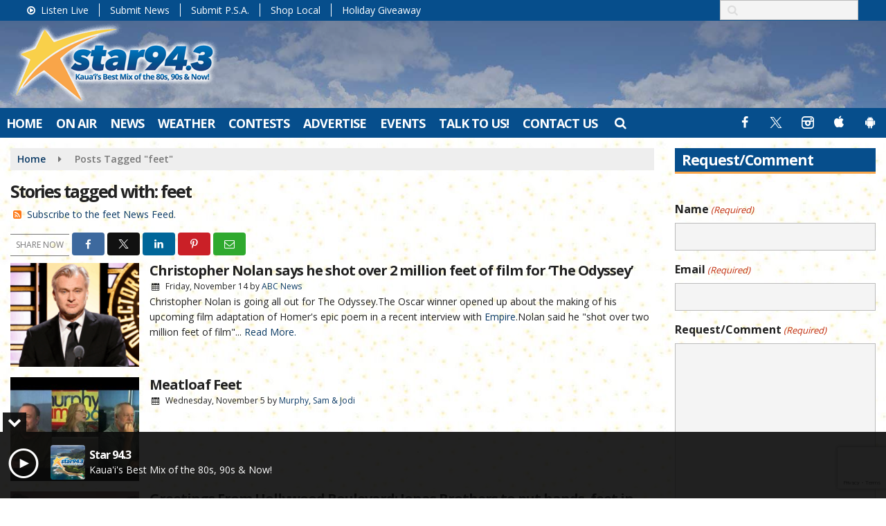

--- FILE ---
content_type: text/html; charset=utf-8
request_url: https://www.google.com/recaptcha/api2/anchor?ar=1&k=6Lf6MF4jAAAAAGmoWvMYPXcRAg7fj_MWnlzV2PZM&co=aHR0cHM6Ly93d3cuc3Rhcjk0My5jb206NDQz&hl=en&v=PoyoqOPhxBO7pBk68S4YbpHZ&size=invisible&anchor-ms=20000&execute-ms=30000&cb=d0cxchvaoly9
body_size: 48575
content:
<!DOCTYPE HTML><html dir="ltr" lang="en"><head><meta http-equiv="Content-Type" content="text/html; charset=UTF-8">
<meta http-equiv="X-UA-Compatible" content="IE=edge">
<title>reCAPTCHA</title>
<style type="text/css">
/* cyrillic-ext */
@font-face {
  font-family: 'Roboto';
  font-style: normal;
  font-weight: 400;
  font-stretch: 100%;
  src: url(//fonts.gstatic.com/s/roboto/v48/KFO7CnqEu92Fr1ME7kSn66aGLdTylUAMa3GUBHMdazTgWw.woff2) format('woff2');
  unicode-range: U+0460-052F, U+1C80-1C8A, U+20B4, U+2DE0-2DFF, U+A640-A69F, U+FE2E-FE2F;
}
/* cyrillic */
@font-face {
  font-family: 'Roboto';
  font-style: normal;
  font-weight: 400;
  font-stretch: 100%;
  src: url(//fonts.gstatic.com/s/roboto/v48/KFO7CnqEu92Fr1ME7kSn66aGLdTylUAMa3iUBHMdazTgWw.woff2) format('woff2');
  unicode-range: U+0301, U+0400-045F, U+0490-0491, U+04B0-04B1, U+2116;
}
/* greek-ext */
@font-face {
  font-family: 'Roboto';
  font-style: normal;
  font-weight: 400;
  font-stretch: 100%;
  src: url(//fonts.gstatic.com/s/roboto/v48/KFO7CnqEu92Fr1ME7kSn66aGLdTylUAMa3CUBHMdazTgWw.woff2) format('woff2');
  unicode-range: U+1F00-1FFF;
}
/* greek */
@font-face {
  font-family: 'Roboto';
  font-style: normal;
  font-weight: 400;
  font-stretch: 100%;
  src: url(//fonts.gstatic.com/s/roboto/v48/KFO7CnqEu92Fr1ME7kSn66aGLdTylUAMa3-UBHMdazTgWw.woff2) format('woff2');
  unicode-range: U+0370-0377, U+037A-037F, U+0384-038A, U+038C, U+038E-03A1, U+03A3-03FF;
}
/* math */
@font-face {
  font-family: 'Roboto';
  font-style: normal;
  font-weight: 400;
  font-stretch: 100%;
  src: url(//fonts.gstatic.com/s/roboto/v48/KFO7CnqEu92Fr1ME7kSn66aGLdTylUAMawCUBHMdazTgWw.woff2) format('woff2');
  unicode-range: U+0302-0303, U+0305, U+0307-0308, U+0310, U+0312, U+0315, U+031A, U+0326-0327, U+032C, U+032F-0330, U+0332-0333, U+0338, U+033A, U+0346, U+034D, U+0391-03A1, U+03A3-03A9, U+03B1-03C9, U+03D1, U+03D5-03D6, U+03F0-03F1, U+03F4-03F5, U+2016-2017, U+2034-2038, U+203C, U+2040, U+2043, U+2047, U+2050, U+2057, U+205F, U+2070-2071, U+2074-208E, U+2090-209C, U+20D0-20DC, U+20E1, U+20E5-20EF, U+2100-2112, U+2114-2115, U+2117-2121, U+2123-214F, U+2190, U+2192, U+2194-21AE, U+21B0-21E5, U+21F1-21F2, U+21F4-2211, U+2213-2214, U+2216-22FF, U+2308-230B, U+2310, U+2319, U+231C-2321, U+2336-237A, U+237C, U+2395, U+239B-23B7, U+23D0, U+23DC-23E1, U+2474-2475, U+25AF, U+25B3, U+25B7, U+25BD, U+25C1, U+25CA, U+25CC, U+25FB, U+266D-266F, U+27C0-27FF, U+2900-2AFF, U+2B0E-2B11, U+2B30-2B4C, U+2BFE, U+3030, U+FF5B, U+FF5D, U+1D400-1D7FF, U+1EE00-1EEFF;
}
/* symbols */
@font-face {
  font-family: 'Roboto';
  font-style: normal;
  font-weight: 400;
  font-stretch: 100%;
  src: url(//fonts.gstatic.com/s/roboto/v48/KFO7CnqEu92Fr1ME7kSn66aGLdTylUAMaxKUBHMdazTgWw.woff2) format('woff2');
  unicode-range: U+0001-000C, U+000E-001F, U+007F-009F, U+20DD-20E0, U+20E2-20E4, U+2150-218F, U+2190, U+2192, U+2194-2199, U+21AF, U+21E6-21F0, U+21F3, U+2218-2219, U+2299, U+22C4-22C6, U+2300-243F, U+2440-244A, U+2460-24FF, U+25A0-27BF, U+2800-28FF, U+2921-2922, U+2981, U+29BF, U+29EB, U+2B00-2BFF, U+4DC0-4DFF, U+FFF9-FFFB, U+10140-1018E, U+10190-1019C, U+101A0, U+101D0-101FD, U+102E0-102FB, U+10E60-10E7E, U+1D2C0-1D2D3, U+1D2E0-1D37F, U+1F000-1F0FF, U+1F100-1F1AD, U+1F1E6-1F1FF, U+1F30D-1F30F, U+1F315, U+1F31C, U+1F31E, U+1F320-1F32C, U+1F336, U+1F378, U+1F37D, U+1F382, U+1F393-1F39F, U+1F3A7-1F3A8, U+1F3AC-1F3AF, U+1F3C2, U+1F3C4-1F3C6, U+1F3CA-1F3CE, U+1F3D4-1F3E0, U+1F3ED, U+1F3F1-1F3F3, U+1F3F5-1F3F7, U+1F408, U+1F415, U+1F41F, U+1F426, U+1F43F, U+1F441-1F442, U+1F444, U+1F446-1F449, U+1F44C-1F44E, U+1F453, U+1F46A, U+1F47D, U+1F4A3, U+1F4B0, U+1F4B3, U+1F4B9, U+1F4BB, U+1F4BF, U+1F4C8-1F4CB, U+1F4D6, U+1F4DA, U+1F4DF, U+1F4E3-1F4E6, U+1F4EA-1F4ED, U+1F4F7, U+1F4F9-1F4FB, U+1F4FD-1F4FE, U+1F503, U+1F507-1F50B, U+1F50D, U+1F512-1F513, U+1F53E-1F54A, U+1F54F-1F5FA, U+1F610, U+1F650-1F67F, U+1F687, U+1F68D, U+1F691, U+1F694, U+1F698, U+1F6AD, U+1F6B2, U+1F6B9-1F6BA, U+1F6BC, U+1F6C6-1F6CF, U+1F6D3-1F6D7, U+1F6E0-1F6EA, U+1F6F0-1F6F3, U+1F6F7-1F6FC, U+1F700-1F7FF, U+1F800-1F80B, U+1F810-1F847, U+1F850-1F859, U+1F860-1F887, U+1F890-1F8AD, U+1F8B0-1F8BB, U+1F8C0-1F8C1, U+1F900-1F90B, U+1F93B, U+1F946, U+1F984, U+1F996, U+1F9E9, U+1FA00-1FA6F, U+1FA70-1FA7C, U+1FA80-1FA89, U+1FA8F-1FAC6, U+1FACE-1FADC, U+1FADF-1FAE9, U+1FAF0-1FAF8, U+1FB00-1FBFF;
}
/* vietnamese */
@font-face {
  font-family: 'Roboto';
  font-style: normal;
  font-weight: 400;
  font-stretch: 100%;
  src: url(//fonts.gstatic.com/s/roboto/v48/KFO7CnqEu92Fr1ME7kSn66aGLdTylUAMa3OUBHMdazTgWw.woff2) format('woff2');
  unicode-range: U+0102-0103, U+0110-0111, U+0128-0129, U+0168-0169, U+01A0-01A1, U+01AF-01B0, U+0300-0301, U+0303-0304, U+0308-0309, U+0323, U+0329, U+1EA0-1EF9, U+20AB;
}
/* latin-ext */
@font-face {
  font-family: 'Roboto';
  font-style: normal;
  font-weight: 400;
  font-stretch: 100%;
  src: url(//fonts.gstatic.com/s/roboto/v48/KFO7CnqEu92Fr1ME7kSn66aGLdTylUAMa3KUBHMdazTgWw.woff2) format('woff2');
  unicode-range: U+0100-02BA, U+02BD-02C5, U+02C7-02CC, U+02CE-02D7, U+02DD-02FF, U+0304, U+0308, U+0329, U+1D00-1DBF, U+1E00-1E9F, U+1EF2-1EFF, U+2020, U+20A0-20AB, U+20AD-20C0, U+2113, U+2C60-2C7F, U+A720-A7FF;
}
/* latin */
@font-face {
  font-family: 'Roboto';
  font-style: normal;
  font-weight: 400;
  font-stretch: 100%;
  src: url(//fonts.gstatic.com/s/roboto/v48/KFO7CnqEu92Fr1ME7kSn66aGLdTylUAMa3yUBHMdazQ.woff2) format('woff2');
  unicode-range: U+0000-00FF, U+0131, U+0152-0153, U+02BB-02BC, U+02C6, U+02DA, U+02DC, U+0304, U+0308, U+0329, U+2000-206F, U+20AC, U+2122, U+2191, U+2193, U+2212, U+2215, U+FEFF, U+FFFD;
}
/* cyrillic-ext */
@font-face {
  font-family: 'Roboto';
  font-style: normal;
  font-weight: 500;
  font-stretch: 100%;
  src: url(//fonts.gstatic.com/s/roboto/v48/KFO7CnqEu92Fr1ME7kSn66aGLdTylUAMa3GUBHMdazTgWw.woff2) format('woff2');
  unicode-range: U+0460-052F, U+1C80-1C8A, U+20B4, U+2DE0-2DFF, U+A640-A69F, U+FE2E-FE2F;
}
/* cyrillic */
@font-face {
  font-family: 'Roboto';
  font-style: normal;
  font-weight: 500;
  font-stretch: 100%;
  src: url(//fonts.gstatic.com/s/roboto/v48/KFO7CnqEu92Fr1ME7kSn66aGLdTylUAMa3iUBHMdazTgWw.woff2) format('woff2');
  unicode-range: U+0301, U+0400-045F, U+0490-0491, U+04B0-04B1, U+2116;
}
/* greek-ext */
@font-face {
  font-family: 'Roboto';
  font-style: normal;
  font-weight: 500;
  font-stretch: 100%;
  src: url(//fonts.gstatic.com/s/roboto/v48/KFO7CnqEu92Fr1ME7kSn66aGLdTylUAMa3CUBHMdazTgWw.woff2) format('woff2');
  unicode-range: U+1F00-1FFF;
}
/* greek */
@font-face {
  font-family: 'Roboto';
  font-style: normal;
  font-weight: 500;
  font-stretch: 100%;
  src: url(//fonts.gstatic.com/s/roboto/v48/KFO7CnqEu92Fr1ME7kSn66aGLdTylUAMa3-UBHMdazTgWw.woff2) format('woff2');
  unicode-range: U+0370-0377, U+037A-037F, U+0384-038A, U+038C, U+038E-03A1, U+03A3-03FF;
}
/* math */
@font-face {
  font-family: 'Roboto';
  font-style: normal;
  font-weight: 500;
  font-stretch: 100%;
  src: url(//fonts.gstatic.com/s/roboto/v48/KFO7CnqEu92Fr1ME7kSn66aGLdTylUAMawCUBHMdazTgWw.woff2) format('woff2');
  unicode-range: U+0302-0303, U+0305, U+0307-0308, U+0310, U+0312, U+0315, U+031A, U+0326-0327, U+032C, U+032F-0330, U+0332-0333, U+0338, U+033A, U+0346, U+034D, U+0391-03A1, U+03A3-03A9, U+03B1-03C9, U+03D1, U+03D5-03D6, U+03F0-03F1, U+03F4-03F5, U+2016-2017, U+2034-2038, U+203C, U+2040, U+2043, U+2047, U+2050, U+2057, U+205F, U+2070-2071, U+2074-208E, U+2090-209C, U+20D0-20DC, U+20E1, U+20E5-20EF, U+2100-2112, U+2114-2115, U+2117-2121, U+2123-214F, U+2190, U+2192, U+2194-21AE, U+21B0-21E5, U+21F1-21F2, U+21F4-2211, U+2213-2214, U+2216-22FF, U+2308-230B, U+2310, U+2319, U+231C-2321, U+2336-237A, U+237C, U+2395, U+239B-23B7, U+23D0, U+23DC-23E1, U+2474-2475, U+25AF, U+25B3, U+25B7, U+25BD, U+25C1, U+25CA, U+25CC, U+25FB, U+266D-266F, U+27C0-27FF, U+2900-2AFF, U+2B0E-2B11, U+2B30-2B4C, U+2BFE, U+3030, U+FF5B, U+FF5D, U+1D400-1D7FF, U+1EE00-1EEFF;
}
/* symbols */
@font-face {
  font-family: 'Roboto';
  font-style: normal;
  font-weight: 500;
  font-stretch: 100%;
  src: url(//fonts.gstatic.com/s/roboto/v48/KFO7CnqEu92Fr1ME7kSn66aGLdTylUAMaxKUBHMdazTgWw.woff2) format('woff2');
  unicode-range: U+0001-000C, U+000E-001F, U+007F-009F, U+20DD-20E0, U+20E2-20E4, U+2150-218F, U+2190, U+2192, U+2194-2199, U+21AF, U+21E6-21F0, U+21F3, U+2218-2219, U+2299, U+22C4-22C6, U+2300-243F, U+2440-244A, U+2460-24FF, U+25A0-27BF, U+2800-28FF, U+2921-2922, U+2981, U+29BF, U+29EB, U+2B00-2BFF, U+4DC0-4DFF, U+FFF9-FFFB, U+10140-1018E, U+10190-1019C, U+101A0, U+101D0-101FD, U+102E0-102FB, U+10E60-10E7E, U+1D2C0-1D2D3, U+1D2E0-1D37F, U+1F000-1F0FF, U+1F100-1F1AD, U+1F1E6-1F1FF, U+1F30D-1F30F, U+1F315, U+1F31C, U+1F31E, U+1F320-1F32C, U+1F336, U+1F378, U+1F37D, U+1F382, U+1F393-1F39F, U+1F3A7-1F3A8, U+1F3AC-1F3AF, U+1F3C2, U+1F3C4-1F3C6, U+1F3CA-1F3CE, U+1F3D4-1F3E0, U+1F3ED, U+1F3F1-1F3F3, U+1F3F5-1F3F7, U+1F408, U+1F415, U+1F41F, U+1F426, U+1F43F, U+1F441-1F442, U+1F444, U+1F446-1F449, U+1F44C-1F44E, U+1F453, U+1F46A, U+1F47D, U+1F4A3, U+1F4B0, U+1F4B3, U+1F4B9, U+1F4BB, U+1F4BF, U+1F4C8-1F4CB, U+1F4D6, U+1F4DA, U+1F4DF, U+1F4E3-1F4E6, U+1F4EA-1F4ED, U+1F4F7, U+1F4F9-1F4FB, U+1F4FD-1F4FE, U+1F503, U+1F507-1F50B, U+1F50D, U+1F512-1F513, U+1F53E-1F54A, U+1F54F-1F5FA, U+1F610, U+1F650-1F67F, U+1F687, U+1F68D, U+1F691, U+1F694, U+1F698, U+1F6AD, U+1F6B2, U+1F6B9-1F6BA, U+1F6BC, U+1F6C6-1F6CF, U+1F6D3-1F6D7, U+1F6E0-1F6EA, U+1F6F0-1F6F3, U+1F6F7-1F6FC, U+1F700-1F7FF, U+1F800-1F80B, U+1F810-1F847, U+1F850-1F859, U+1F860-1F887, U+1F890-1F8AD, U+1F8B0-1F8BB, U+1F8C0-1F8C1, U+1F900-1F90B, U+1F93B, U+1F946, U+1F984, U+1F996, U+1F9E9, U+1FA00-1FA6F, U+1FA70-1FA7C, U+1FA80-1FA89, U+1FA8F-1FAC6, U+1FACE-1FADC, U+1FADF-1FAE9, U+1FAF0-1FAF8, U+1FB00-1FBFF;
}
/* vietnamese */
@font-face {
  font-family: 'Roboto';
  font-style: normal;
  font-weight: 500;
  font-stretch: 100%;
  src: url(//fonts.gstatic.com/s/roboto/v48/KFO7CnqEu92Fr1ME7kSn66aGLdTylUAMa3OUBHMdazTgWw.woff2) format('woff2');
  unicode-range: U+0102-0103, U+0110-0111, U+0128-0129, U+0168-0169, U+01A0-01A1, U+01AF-01B0, U+0300-0301, U+0303-0304, U+0308-0309, U+0323, U+0329, U+1EA0-1EF9, U+20AB;
}
/* latin-ext */
@font-face {
  font-family: 'Roboto';
  font-style: normal;
  font-weight: 500;
  font-stretch: 100%;
  src: url(//fonts.gstatic.com/s/roboto/v48/KFO7CnqEu92Fr1ME7kSn66aGLdTylUAMa3KUBHMdazTgWw.woff2) format('woff2');
  unicode-range: U+0100-02BA, U+02BD-02C5, U+02C7-02CC, U+02CE-02D7, U+02DD-02FF, U+0304, U+0308, U+0329, U+1D00-1DBF, U+1E00-1E9F, U+1EF2-1EFF, U+2020, U+20A0-20AB, U+20AD-20C0, U+2113, U+2C60-2C7F, U+A720-A7FF;
}
/* latin */
@font-face {
  font-family: 'Roboto';
  font-style: normal;
  font-weight: 500;
  font-stretch: 100%;
  src: url(//fonts.gstatic.com/s/roboto/v48/KFO7CnqEu92Fr1ME7kSn66aGLdTylUAMa3yUBHMdazQ.woff2) format('woff2');
  unicode-range: U+0000-00FF, U+0131, U+0152-0153, U+02BB-02BC, U+02C6, U+02DA, U+02DC, U+0304, U+0308, U+0329, U+2000-206F, U+20AC, U+2122, U+2191, U+2193, U+2212, U+2215, U+FEFF, U+FFFD;
}
/* cyrillic-ext */
@font-face {
  font-family: 'Roboto';
  font-style: normal;
  font-weight: 900;
  font-stretch: 100%;
  src: url(//fonts.gstatic.com/s/roboto/v48/KFO7CnqEu92Fr1ME7kSn66aGLdTylUAMa3GUBHMdazTgWw.woff2) format('woff2');
  unicode-range: U+0460-052F, U+1C80-1C8A, U+20B4, U+2DE0-2DFF, U+A640-A69F, U+FE2E-FE2F;
}
/* cyrillic */
@font-face {
  font-family: 'Roboto';
  font-style: normal;
  font-weight: 900;
  font-stretch: 100%;
  src: url(//fonts.gstatic.com/s/roboto/v48/KFO7CnqEu92Fr1ME7kSn66aGLdTylUAMa3iUBHMdazTgWw.woff2) format('woff2');
  unicode-range: U+0301, U+0400-045F, U+0490-0491, U+04B0-04B1, U+2116;
}
/* greek-ext */
@font-face {
  font-family: 'Roboto';
  font-style: normal;
  font-weight: 900;
  font-stretch: 100%;
  src: url(//fonts.gstatic.com/s/roboto/v48/KFO7CnqEu92Fr1ME7kSn66aGLdTylUAMa3CUBHMdazTgWw.woff2) format('woff2');
  unicode-range: U+1F00-1FFF;
}
/* greek */
@font-face {
  font-family: 'Roboto';
  font-style: normal;
  font-weight: 900;
  font-stretch: 100%;
  src: url(//fonts.gstatic.com/s/roboto/v48/KFO7CnqEu92Fr1ME7kSn66aGLdTylUAMa3-UBHMdazTgWw.woff2) format('woff2');
  unicode-range: U+0370-0377, U+037A-037F, U+0384-038A, U+038C, U+038E-03A1, U+03A3-03FF;
}
/* math */
@font-face {
  font-family: 'Roboto';
  font-style: normal;
  font-weight: 900;
  font-stretch: 100%;
  src: url(//fonts.gstatic.com/s/roboto/v48/KFO7CnqEu92Fr1ME7kSn66aGLdTylUAMawCUBHMdazTgWw.woff2) format('woff2');
  unicode-range: U+0302-0303, U+0305, U+0307-0308, U+0310, U+0312, U+0315, U+031A, U+0326-0327, U+032C, U+032F-0330, U+0332-0333, U+0338, U+033A, U+0346, U+034D, U+0391-03A1, U+03A3-03A9, U+03B1-03C9, U+03D1, U+03D5-03D6, U+03F0-03F1, U+03F4-03F5, U+2016-2017, U+2034-2038, U+203C, U+2040, U+2043, U+2047, U+2050, U+2057, U+205F, U+2070-2071, U+2074-208E, U+2090-209C, U+20D0-20DC, U+20E1, U+20E5-20EF, U+2100-2112, U+2114-2115, U+2117-2121, U+2123-214F, U+2190, U+2192, U+2194-21AE, U+21B0-21E5, U+21F1-21F2, U+21F4-2211, U+2213-2214, U+2216-22FF, U+2308-230B, U+2310, U+2319, U+231C-2321, U+2336-237A, U+237C, U+2395, U+239B-23B7, U+23D0, U+23DC-23E1, U+2474-2475, U+25AF, U+25B3, U+25B7, U+25BD, U+25C1, U+25CA, U+25CC, U+25FB, U+266D-266F, U+27C0-27FF, U+2900-2AFF, U+2B0E-2B11, U+2B30-2B4C, U+2BFE, U+3030, U+FF5B, U+FF5D, U+1D400-1D7FF, U+1EE00-1EEFF;
}
/* symbols */
@font-face {
  font-family: 'Roboto';
  font-style: normal;
  font-weight: 900;
  font-stretch: 100%;
  src: url(//fonts.gstatic.com/s/roboto/v48/KFO7CnqEu92Fr1ME7kSn66aGLdTylUAMaxKUBHMdazTgWw.woff2) format('woff2');
  unicode-range: U+0001-000C, U+000E-001F, U+007F-009F, U+20DD-20E0, U+20E2-20E4, U+2150-218F, U+2190, U+2192, U+2194-2199, U+21AF, U+21E6-21F0, U+21F3, U+2218-2219, U+2299, U+22C4-22C6, U+2300-243F, U+2440-244A, U+2460-24FF, U+25A0-27BF, U+2800-28FF, U+2921-2922, U+2981, U+29BF, U+29EB, U+2B00-2BFF, U+4DC0-4DFF, U+FFF9-FFFB, U+10140-1018E, U+10190-1019C, U+101A0, U+101D0-101FD, U+102E0-102FB, U+10E60-10E7E, U+1D2C0-1D2D3, U+1D2E0-1D37F, U+1F000-1F0FF, U+1F100-1F1AD, U+1F1E6-1F1FF, U+1F30D-1F30F, U+1F315, U+1F31C, U+1F31E, U+1F320-1F32C, U+1F336, U+1F378, U+1F37D, U+1F382, U+1F393-1F39F, U+1F3A7-1F3A8, U+1F3AC-1F3AF, U+1F3C2, U+1F3C4-1F3C6, U+1F3CA-1F3CE, U+1F3D4-1F3E0, U+1F3ED, U+1F3F1-1F3F3, U+1F3F5-1F3F7, U+1F408, U+1F415, U+1F41F, U+1F426, U+1F43F, U+1F441-1F442, U+1F444, U+1F446-1F449, U+1F44C-1F44E, U+1F453, U+1F46A, U+1F47D, U+1F4A3, U+1F4B0, U+1F4B3, U+1F4B9, U+1F4BB, U+1F4BF, U+1F4C8-1F4CB, U+1F4D6, U+1F4DA, U+1F4DF, U+1F4E3-1F4E6, U+1F4EA-1F4ED, U+1F4F7, U+1F4F9-1F4FB, U+1F4FD-1F4FE, U+1F503, U+1F507-1F50B, U+1F50D, U+1F512-1F513, U+1F53E-1F54A, U+1F54F-1F5FA, U+1F610, U+1F650-1F67F, U+1F687, U+1F68D, U+1F691, U+1F694, U+1F698, U+1F6AD, U+1F6B2, U+1F6B9-1F6BA, U+1F6BC, U+1F6C6-1F6CF, U+1F6D3-1F6D7, U+1F6E0-1F6EA, U+1F6F0-1F6F3, U+1F6F7-1F6FC, U+1F700-1F7FF, U+1F800-1F80B, U+1F810-1F847, U+1F850-1F859, U+1F860-1F887, U+1F890-1F8AD, U+1F8B0-1F8BB, U+1F8C0-1F8C1, U+1F900-1F90B, U+1F93B, U+1F946, U+1F984, U+1F996, U+1F9E9, U+1FA00-1FA6F, U+1FA70-1FA7C, U+1FA80-1FA89, U+1FA8F-1FAC6, U+1FACE-1FADC, U+1FADF-1FAE9, U+1FAF0-1FAF8, U+1FB00-1FBFF;
}
/* vietnamese */
@font-face {
  font-family: 'Roboto';
  font-style: normal;
  font-weight: 900;
  font-stretch: 100%;
  src: url(//fonts.gstatic.com/s/roboto/v48/KFO7CnqEu92Fr1ME7kSn66aGLdTylUAMa3OUBHMdazTgWw.woff2) format('woff2');
  unicode-range: U+0102-0103, U+0110-0111, U+0128-0129, U+0168-0169, U+01A0-01A1, U+01AF-01B0, U+0300-0301, U+0303-0304, U+0308-0309, U+0323, U+0329, U+1EA0-1EF9, U+20AB;
}
/* latin-ext */
@font-face {
  font-family: 'Roboto';
  font-style: normal;
  font-weight: 900;
  font-stretch: 100%;
  src: url(//fonts.gstatic.com/s/roboto/v48/KFO7CnqEu92Fr1ME7kSn66aGLdTylUAMa3KUBHMdazTgWw.woff2) format('woff2');
  unicode-range: U+0100-02BA, U+02BD-02C5, U+02C7-02CC, U+02CE-02D7, U+02DD-02FF, U+0304, U+0308, U+0329, U+1D00-1DBF, U+1E00-1E9F, U+1EF2-1EFF, U+2020, U+20A0-20AB, U+20AD-20C0, U+2113, U+2C60-2C7F, U+A720-A7FF;
}
/* latin */
@font-face {
  font-family: 'Roboto';
  font-style: normal;
  font-weight: 900;
  font-stretch: 100%;
  src: url(//fonts.gstatic.com/s/roboto/v48/KFO7CnqEu92Fr1ME7kSn66aGLdTylUAMa3yUBHMdazQ.woff2) format('woff2');
  unicode-range: U+0000-00FF, U+0131, U+0152-0153, U+02BB-02BC, U+02C6, U+02DA, U+02DC, U+0304, U+0308, U+0329, U+2000-206F, U+20AC, U+2122, U+2191, U+2193, U+2212, U+2215, U+FEFF, U+FFFD;
}

</style>
<link rel="stylesheet" type="text/css" href="https://www.gstatic.com/recaptcha/releases/PoyoqOPhxBO7pBk68S4YbpHZ/styles__ltr.css">
<script nonce="LoKQBUTb9PeNwxFvppmnRQ" type="text/javascript">window['__recaptcha_api'] = 'https://www.google.com/recaptcha/api2/';</script>
<script type="text/javascript" src="https://www.gstatic.com/recaptcha/releases/PoyoqOPhxBO7pBk68S4YbpHZ/recaptcha__en.js" nonce="LoKQBUTb9PeNwxFvppmnRQ">
      
    </script></head>
<body><div id="rc-anchor-alert" class="rc-anchor-alert"></div>
<input type="hidden" id="recaptcha-token" value="[base64]">
<script type="text/javascript" nonce="LoKQBUTb9PeNwxFvppmnRQ">
      recaptcha.anchor.Main.init("[\x22ainput\x22,[\x22bgdata\x22,\x22\x22,\[base64]/[base64]/UltIKytdPWE6KGE8MjA0OD9SW0grK109YT4+NnwxOTI6KChhJjY0NTEyKT09NTUyOTYmJnErMTxoLmxlbmd0aCYmKGguY2hhckNvZGVBdChxKzEpJjY0NTEyKT09NTYzMjA/[base64]/MjU1OlI/[base64]/[base64]/[base64]/[base64]/[base64]/[base64]/[base64]/[base64]/[base64]/[base64]\x22,\[base64]\x22,\x22wrN4H8Khwp/CrhMcXsO/w7EzwrjDnQbCmsOjF8KlE8ObE0/DsSPCmMOKw7zCnT4wecOyw5LCl8O2Hk/DusOrwqs5wpjDlsOuAsOSw6jCrMKHwqXCrMOqw7TCq8OHc8OCw6/[base64]/CuUjCsh4ETkAtMsO/[base64]/CgMKkYnUFwqpzC8O2L20TNMKzM8O1w4/DncKmw4HCvMOyF8KQeyhBw6jCqsKjw6hswqvDh3LCgsOVwovCt1nCrQTDtFwiw4XCr0VQw5nCsRzDllJ7wqfDnkPDnMOYXl/CncO3wpRJa8K5HnArEsK+w5R9w53Dv8Kzw5jCgSoBb8O0w63DlcKJwqxKwoAxVMKGSVXDr1fDgsKXwp/CvsK6wpZVwpjDmm/CsBTCosK+w5BqbnFIRFvCln7CiznCscKpwrPDk8ORDsOdRMOzwpk4EcKLwoB8w7FlwpBlwqh6K8Oaw5DCkjHCpMKtcWc8JcKFwobDnD1NwpNmYcKTEsOOfyzCkXZMMEPCkiR/w4Yka8KuA8K0w7bDqX3CuSjDpMKrUsO1wrDCtUTCkkzCoEfCnSpKHsK2wr/CjBoFwqFPw4TCl0dQDEwqFA87wpzDsx3DlcOHWhrCqcOeSBJGwqItwp5awp9wwpTDhkwZw5/DlAHCj8ObDlvCoAMpwqjChD4hJ1TCqCswYMOFUkbCkEIRw4rDusKZwpgDZVTCu0MbG8KaC8O/wrPDohTCqHzDv8O4VMKiw47ChcOrw59FBQ/[base64]/Ci8KJw4gFwrEfwokdBXHChsKtbThgw5DChMKNwrEnwojDpsO/w6FxRSgew7Q3w7DCjMK7UsOhwqFBX8OrwrVXC8OHw71uGxvCoW7CuA7ClsKiZcOkwqHDjRVOw5c7w7gYwqpvw55ow6Fgwp4nwpHCnULCugvCgU/[base64]/Cvi7DpMKQwpcIX8KefH7DhRfCvMOgWcOAU3/CoXnCin3DlwzCjMO8Kw1QwrNHw5fDgMK/w4zDhTLCvsOdw4nClsOnenPCuy7CvsOmIMKhLMOPW8KqTsOTw6LDqMOZw4xFeUzCugDCoMOlbsKTwr7DusOwRFhnccOaw6YCXQEDwp5LHBbCmsODF8KKw4M+bMKhwqYNw67DkMOQw4/DjMOTw7rCl8KNTGTCiyAiw6zDrhzCr2fCpMKdAsOow7BwJMK0w6lUbMOdw6AuZ1gsw6ZJw6nCrcKFw7HDucO1EQp/asO8w7/DoE7CisKFd8K9wpvCt8Ohw4LCoy3Di8OrwpRCAMOIBl89DsOnIn7CjXQQaMOQO8KLwrFjEsOawonCpggHGHU9w5ATwrPDm8O/[base64]/[base64]/Dm0HCs8K+fTrDt3bCrcOecMOew5I6w5LDhMOOwqFFw7bDoy1hwqDCoDDCkB7DtcO2w4YKeC7Cn8OHwobCgQbCscK5JcOVw4wmIcOGHHfCgMKhwrrDiWrDoGplw45hM3seSVArwqcwwo/[base64]/CpsOabMKOCHHDkxlaaMKawozDpcKcw7Q3cnF4wpU6WwPCgDhPwo0Ew4NUwovDr2PDrMKAwqvDrXHDmVpFwo7DhsKaesKwFnvDm8Kow6U5wq/CkW4PYMKdHsKvwpk5w7MnwpsUD8KieQQfwrzDq8Okw6rCim3DvcK5wqIiw5k8c3gewos9EUNOUMKewrPDmgfDvsOYHcOtwp5Xwq/DmlhmwonDicKCwr4dNMOKZcKOwrxVw6LDpMKAJMO7ACYDw5QpwrPClcOJNsObwoXCqcK7wo7DgSpcIcKUw6QDaShHwq7CvQ/DkmHCr8O9cGHCp2DCucKiCBF+RQUNXMKaw65jwp1cAknDnTRpw63CqjtAw6rCkmjDr8ORVyxZw4A6UXV8w6BBbMKHXsKyw7lkLsKbGSrCnXt8GUbDgcOqD8KSXAk0YA3CrMOian3DrlnCrWPCq1UBwpjCvsOcIcKrw4HDusOgw6jDgWk/w5nCt3bDrS7CgjBLw5kgw6vDucOTwqrDl8OhScKIw4HDt8OrwpbDikVUSBXCkMKCSsO4wrB9Zyd0w4pMWFLDosOWw5PDk8OcK3/CpznDmzDCk8OBwqcKbCTDn8OWw5BxwoDCkG4Ic8Krw6cSckDCs0QdwoLCn8KZZsK/acKGwpsXFsK/wqLDjMOqw60zMsK0w4/Dmx9fQsKewpzCh17Ch8KGWHxRJ8OMIsKlw7ZYCsKVwqcndFIHw58iwqwOw5jCoybDscOHNnM/w5Udw7EywrAfw7hrN8KrT8KmRMOewo4Aw5M4wqjDn2Z1wpQrw4HCuD7DngEGVUlBw4RtbMORwr3CucO8wovDocK5w7AEwoJtw6lRw4EiwpHCr33Cm8KYAsOgYlFDVsKpwq5DXMOoMCYFY8OAQRzChTQowqpWZsKPAUjCnQnCgMKUHsK4w6HDmDzDkgLDhx9fD8O/w4TCrRpEWnfCjsKoEMKLw5o3w6dVw7vCg8OKPiMEAU12LcKUesOwIMO2ZcOXfhFZIBFqwqMFHcKIQcORdsOywr/DncO1wrsMwoPCvDAWw5szw4fCvcOVYsONPEMlwqDCkRsGXW1SYQAQwpxOZsOHw4fDm33DuHTCtE8KBMOpD8Kzw6/Dt8KNeAvClMOKQ3rDhcKPO8OJABMAOcOSwr7DncKywrnCuX3Dv8ORTsK0w6TDssKvTMKCB8KKw4p/DDxcw6bDgkTCqsOrR27DuQXCtWwZwpvDsxVtHcKcwp7Cj2DCrShJw6o9wofCh0PClAzDq3/CtMKbF8Oyw4xWe8O/[base64]/CoGtow4AIB1MSwo9STmTCji/Ct8OAM19wLMOoLMOPwp8SwqzCv8OqWEN6w5/Cnk1YwrsvHsO/ZxQ6SAgZX8Kzw43ChcO6worCn8O3w4lVwqltRAbCp8KsaEnCoRFBwqQ6UsKNwq3Cl8K0w5/[base64]/wo49W30awrjDukgLM8KdfcKyRcO/w4kzRjTCuRNgN0t2worCpsOhw7pLTsKxIjxlAw4gPsOYWQguEsKnVcOQNmMATcKXw5nCosO4wqzDhMKRLzTDpcK4wpfCuzNAw68dwpXClx3DrEnCkcK3w6fCjXA6cEZ6wr5SBzLDrmjCnXF5OFNlMMKFecKmwq/ClmQ6Lz3CsMKGw6LDjgTDlMKXw5jCjTBIw6JGe8KMJDpLKMOkIMOlw6/CjyTClH4lIUvCmcKwFDhSX0U/w5bDgsOnSsOGw4kNw4ExG3NgZsKZRsKtw5/DiMKGN8K7wq4XwqzDiTfDpMO1w5DDuV0bw7EEw6PDqcKBA0clIsOpAsKOcMOnwpFUw60FKCXCmlkMVcOvwq9hwoPDtQXCgxbDkTTCs8OJwq/CssO9fB8bWsOhw4rCt8ONw7/Cq8OwLkjCnH3Cj8OzZMKhwo97wpnCv8O6wpxQw4J4VR9Uw7/Cv8OALcOvwp5ewoTDuUnClTvCp8Oiw4nDgcOjYsKAwp4twrDCu8OSwqVCwrvCuwTDjArDpkc2wrbCuEHDrzN8b8OwWMKgw5QOw4rDnMOoE8KnLkwufMOHwr/Cq8OSwo/DmMOCw4jClcOxZsObECTDk1fDscOtw6/[base64]/CnsORw5cKZ8OiwobCisOqMx3DrBrDsDrDkG0TUm/Dn8KYwpZJET3DmnNGaUY8wpc1w4bCkygoT8OdwrMnScOnQ2UPw6F+N8KOwrgAw6xNYUoZEMOtwrhFcXbDtcKnVMOOw6YhWcOewoQLU2nDjV/CmhbDmhfDkUNRw7Mjb8O6wp1+w6QHaknCs8OFDsKew43DnkbClictw7bDpkDDvVPCgsOZw6zCri4ubi7DscONwr0jwo5WJsK0CWbChMK/woHDqAYsAHDDlcO9w5JeNVvCo8OGwp1Tw6rDhsObe3ZZQMK9w59fwpLDl8O2BMOXw7rCsMK5w6ZeGFlHwoHCjQrCrMKfworCg8KYL8OMwonClyt4w7TCvXYSwrfClm8HwoMowq/Dv08Wwp83w4XCjsOpXRnDg0PCjwHCuwEQw4LDk2HDmDbDkx/Cp8K9w4PCjFg1TcKYwrPDplgVwrDCnSPDuSjDtcOyOcKdJXDDkcO9w43Dlz3DrQUqw4cYwpTDhsKdM8KqVMO5acKcwp1+w61xwqhkwqMow4jCjgjDscOjw7fDisKFw4LCgsO7w6kUeRvDqmMswq0qMsKFw688CsKmUR9Lw6QMw4d2w7rDiD/DnlbDj1bDtzY/VSQqa8KZfQrCv8OqwqV+DcOaJsOVw5bCuH7Cg8OEecOow5k0wrIiQFQ6wpATwosOMcOxb8OVV1JVwq3DvcOJw5LCscOIAcKrw43DkMOlY8KoDVHDogvCoBfDp0jDmMOkwoLDmMORwpTDjioEYAs3dsKiwrHChwpSwpB/ZQjDoyjDlcO4w6nCpEDDm33Cv8KlwqLDrMKNw6nCli0OVcK7QMOpK2vDjUHDuD/ClcOaTGnCuD9ow79Iw57CucOsEkN+w7kNwq/CkjvCm17DuR7DhsOqUx/CnV4wOl53w6R7woLCpsORZDZ2w5wnOWwIOXYdJmbDuMKkwozCqnXDk2sXOxEcw7bCsGfDi1/CicKXHwTDucKhbkbCk8KaCm5YEzwrHGRiYmjDoDBZw653wq8PT8OPcsKRwqzDkylCP8O0b3nClsO/wpXDhcKowqbDvsKvw5XDgw7DrMO5E8KcwqYUw5bCgHbCiVTDplIlw7RLU8OiEU/DnsKJw4QSXcKpNk/[base64]/[base64]/Cs8Ofw7p8w4zCl8OawrfDm8OdC8Ofw7kNUGJ8Y8KPc1TCpUnCkjTDscKedQ4uwqZOw5g1w7bCrQBZw7LCpsKEwqs4PsOBwo7DswYHwrFUZknChk07w7xlSy0QdwPDmQ19ZVpVw4Flw4Fpw5nDlcOOw4HDuGfDiBZ0w6jDsWNIVy/[base64]/[base64]/ccKBwrLCkUHCp0nCnDDDicOBw5jDkcKIJMO2CsO3w5c0wpIaDyJKZsOcAsOYwokYanB7dHQKasKNG1lgdS7CicKPw4cKw4EdFzXDhMOYZsO3VMKiw6jDhcKoFTZKw6nCtDF6wrhtLcKqe8KAwo/Dv33Cm8K4a8Khw7JMUTDCoMOew4wwwpI4w6TCtsO9dcKbViVfbsKrw4vCkMOdwqxBbcOpw63DiMO0QH0aNsK4w6dGwrUFNcK4wok4w49pWcOSw6tewqhbEcKYwrobw47Cqx7DrFnCoMKLw4EYwr7DiB/DlVEuEcK0w7czwrPChcKcw6PCqU3DpcK0w6d0ZBbDh8OHw7zCmg3DlsO8w7PDpB/ClcKXQ8OGYUoYEUbClTrCvMKVMcKjNcKYJGFYTCpIw4UQw53CjcKsMcO3IcKrw4pfBglbwotSLxzDlDl3dx7CihnChMKBwrHCssOgw4d5NFHDn8Ksw63DtkArwqhlKcKiw5/[base64]/DqMKaw6d3VEtOO8K5w5BtQcKGWcOvIxrDtGM+w4nCvX/DosKyckXCoMO8wpzCimkxwrDCocK8DMOnw7jDhRVbLQjCvMKuw6vCs8KoHQ4IOjE/ScO0wrDClcO2wqHClWrDj3bDt8KwwpzCoHViQMK2fMOOQU4Vd8Klwr54wrIFU3vDlcKEThp2FMKnwrLCvQNhw6tBG34hbEvCskTCpMKkw5XDgcOGNSXDr8Kow6fDqsK6PClvM2XCicOKY3fCtBkpwpV2w4B8EVjDlsOAw45QOnFNVsK7w4QcUsKXw6JRC3U/JQLDhEUIbcOxw69Dwr/[base64]/ClcKbOFEZETrCqyIiVCE6EMKUw5YQwpISUzwGA8KRwpg4QcOVwqlbeMO9w6Z+w7/CoiHCnjgNDcKAw4jDoMKlw4bCvMK7w7jDp8KZw5zCmcKsw4hRwpVMDsOAdMKpw45Yw4DCrCh/EmURBsOBFAdeY8KoFQjDthZ/C3B3wp/DgsK8w5zCr8K7NcOvfMKEJnVCw5dwwpXChk1jP8KFVUbDiXTCgMKqHG7CpcKRMcOQYF12MsOsE8OeOWLDgxliwr1swrEtQ8OSw6TCn8KcwqfDvcOMw5BbwpRDw4XCiXjDj8KYwoPCtgfDo8O1wocsJsKyGy/DksKMIMKqMMKowqLCjm3CscOjZ8OJJwIywrPCq8Kmw5RBG8KYw6jDpjLDksKWYMKBw6Quwq7Cj8OEwr/DgnAhw4Q6w7TDtsOlPsKYw6PCoMKuEcOuOBF0w59HwpJfwpLDljTCisO3KjNLw5XDh8KmXx0Vw4/[base64]/CmSTDpcOJbMKzNQs8a1gNDG3CgMKBw7stwrFwEFR6w5/[base64]/P2nClsKKw5DCuTMbTF7DuWrDpj3DgMK4a3hBXsKVJMKNOGsEGTA3wqhKZwHCnU9xBWVuL8OPbgDCl8ODwrrDtisbFsKJST/CgSfDn8K1OlFfwpg0D1TCnUEZw6TDui3Di8KyeyTCj8OCw4MkQMO/HMO3T2TCjxkOw5/DlzrCksK+w7TDhcKHOUlSwrJ4w5gOAcKNJsOHwo3Co0VCw4vDpyxDw43DmVnChFoPwpRDS8OgVsKWwow6LhvDuGEXasKxGXfCnsK9wpBcwrZgw78kw5XDtsKcwpDDg3HDoFl5LsOmVnZwbWDDh0Bsw73CnhDCjsKTBxF7wo4mD38DwoPCosOxfW/CqVcHb8ODEsKENMKCYMORwqtWwp7DszwfHTTDlljDpSPDhT9IV8KBw79rJ8OqFBwnwqrDocKFGVp2ccOBLsOdwozCt3/CswMvaWZzwoTCuX3DtWrDs398BQdgw6nCuUHDg8Oxw7wKw5pScXlMw7AcCVlJbcO/w7k4wpFAw4xbwp3DgMKOw5fDrwPDtSLDoMKtdU9tYnPCmMOPw77ChU7DuDYIejHDl8OMRsO8wrFhTsKGwqjDlsKRBsKOVMKFwpsTw4R/w5lDwozCvk7DlmkVVsKJw6t4w7ARD3NZwp4MwpHDucKsw4/CjUFqTsKpw6vCkjZqwrrDvMOtVcO/QWfCgzHDigjCisKQTG/DocOoMsO1w5haFyIUbxXDucKZHivCjkY6KjJfIUnCtUTDlcKUNsOLDsK2U1/DnDjCnTnDqU1CwqgydMOtSMOMwpDCqUkWQVbCisKGDQZzw4JLwqIVw5U/[base64]/[base64]/CvMOxTcKZw5fDhRfDk8KWfcKdK0xyTAUNCMKawq3Cp1LCuMO7E8Oww53CiETDjMOXw4wawpg2w5kuOsKPGzHDp8K3w5/CvsOEw7EFw4otJTvCgyUAY8O3wrPCmVrDrsO+LMOyRcKHw7p4w4PDu1zDimxCE8KYHsO7VEFfJ8OvecOGw4AxDMO/YCbDtMKhw4XDmMKAS37CvVYeC8OcMFnDv8KQw7oow5E+AR03HsK8CMK2w6nCrcOQw6jClsOKw6fCjX3DmMKjw75HPj/CnFfCpsK6fMOTw4HDk31Hw7DDgjgUwq3DvlfDsxIMdMOLwrctw6Z/[base64]/DusOOAV0sw67CkMO3wpJIw5nCj0zCgcOvw5F9wpNIw7LDgMO+w5sDYQDCjh0jwpg7w77DgcOawr1KK3lXwoJ8w7zDoVXCicOsw6F4w7h0wp1YQ8O7wp3CiXlywq0GPFIzw4fDllvCpQRVw4k5w4jCrF/CqFzDtMOrw7dGbMOwwrXCrysaZ8OYw6w9wqNjfcKCYcKXw5Q0WAYEwqAWwpwJNCxcw54Pw4lOw6wpw58AORccZx5Ew4xfAR97CMOMR23Di3hQBE1tw7VDJ8KTfV/[base64]/ClsO2I8Kxb8KNdnE7RxzDqsO2C0LCncOCw6fCgMOcAijDviFILsKzLh/CscORw71zJ8KdwrE/FcKnNsOvwqvDssK4w7PCicOjwp0OaMK/wq8hMAchwpTCisOgPg1jKg1ywpM3wrR3X8OSesK6w5dYD8KGwqEdw79nwobCkEkqw4I7w6w7Pi0VwoLDqmRNVsOzw5Jew5kJw5FQcMKdw7TDoMKpw7gYfsOyIW/[base64]/CgsOKwpDDlnYzLMOiwppMw4RgwoZ1wpVOwodtwr4vHgRlQcKGHcKSw7MTf8KpwrzDlsOAw6XDpcKKPMKxIyrDvMK/Uw9wHsOjOBTDrsK9bsO3LhxiIsKWHF0pwqbDvzQ6BMKww412w4LChMKcwpvClcKpw4nCikXChlHCtcKveCMndQYawr3Cr0/DvUfCoQDClMKRw71Hwrc1w78Nfih7YT3Ch1sswqYgw616w6LDsQXDti/[base64]/ClW7CmcOFw7QaW8KYwpvDqFzCi3/ClMKowrg0dUUbw7s6wqgJVcOUBsOSw6TClwXCllbCscKBUQRXVcKywrbChsOhwr/[base64]/Cqn/CuztEwpnDg8K7w557O8KGwojDsx7Dv3bCi3wKScKjw5vDvUTCscOHJcO6NsKzw6tnwoZEI2ADC3fDrcKsMCnDkMOBw5DCucOxfmUvVcKbw5srwo/CnmJIahtjwqQtw6siC30JU8Ozw6BzWXDCkHXCuiQZwq/Dq8OYw6VTw5TDiQgMw67DvMK7aMOWM2E3cAkzw67Dmz3Dg1FFVQrDscOLecKUwrwOw4paIcK+wqbDlgzDq0x/w5IJVMOQeMK6wobCnnBlwqdiWxPCjsOzw4fDlxrCrcOLwpxowrA3DU/[base64]/[base64]/[base64]/CgcOOwpJrEnoUAHUxYUdBfsObw7YtIgbCksO/K8O2w68XeV/[base64]/DnsOGwotSJV3Dt2AQQVcAB8OcMGxdAEHCrcOHFhx3Y0l0w5vCocO5wqLCqMO4Y0QWIsKrw4gUwoAzw6vDvsKOGyrDkTF0R8ODfDLCo8K7Ij7DisOUIcO3w4FWwoDDlD3DpkrClAzCtiLCm2nDg8OvKBcBwpBHwrUkVsKebMKAJXILAk/CpwXDiUrDvXrCpjXDkcKLwq4MwrLCsMK4OmrDigzCjcK2AyLCtW7DlsK/wqoGBsK5Q2oTw5jDkzrDnwPCvsKLVcOSw7TCpjcIHUnCnCzCmFrCgg1TcTzCiMK1w50/w43Cv8KFVxDClwNyDHLDhsKywpTDh2bDnMOhQgLDq8O1X2VDw6oRw5/Du8K8MmDDt8OXaDRbZcO5JhHDqDPDkMOGKXjCnjU8LMKrwoPChcOnKcOyw63DqQ1dwrYzwpJTM3jCrcOrDcO2woIXZRVsPQk5KsOHNnthDTzDrDF2HRJnwqfCsCzCisKBw5HDnsOSwoEoCg7CosKCw7USQgbDtMOTahltwoUreWRlFcO2w5LDrcK/w55Kw68cQCzDhVR5MsK5w4dKTcKtw7w5wo5/ccKRwrYIJQE8w4tFU8K/w6xOw43CucKIDnvCuMKrYA8Lw6YMw6NufwPCisOWPHPCqxkwPGopPCI3wpBKYhHDsQ/DlcKxFHllCsKbBMKgwoNkcg7DhkjCqlxgwrAnYCDCgsOlwpLCv2/[base64]/wrlkw7/DocKgYGrCukh2wqjDosOJw68fZiTDp8OGesKFw5FLC8O0w4fCqMOOw5zCi8KaGMOZwrTDtcKbcCpBUEhpGWhMwodgRzhBHX80IsKVH8OlRl7Dp8OAKzoSw7DDuCTCp8OtNcOLDcKjwoHCvGY3YylIw4poSMKBwoICKcO1w6PDvXbCrBIqw77DuWZ/w5UzdXhCw5HCucOtP2DDlcK+RsK+ZsKheMOqw5vCo0LDi8KFJcOoD1TDiz/Dn8OGw6DCkldNR8OowooxFW9JWWPCr3YZU8Kfw74cwr0iZgrCrmbCo2F/wpYWw57DicOQw5/Dp8OOZH9GwohIJcK/[base64]/CnDRLGGXCrEIEw57CrcKUNcKIwpTDqMKZCMK0CsK3w4hDw5xOwpjCjB/ChisZw5XCixVLw6vClGzDksKwHcOQZHAxIsOkIBkBwo/CusKJw55dR8KqdW3CkWHDtTfCkMKJOSN6SMOQw6LCoQLCuMODwo/DmERMUXnCkcO6w6zCjsOUwprCohdNwofDiMOBwpRNw7x2w7kLHw4Lw6/DpsK1Ki/[base64]/Co8KtwrHCjFjCtgh/w51Xw7oyKgfCpg/CvXM/TcKww5soBU3CuMOoPsK0BcKORMKpK8O5w5vCn33CrFPDnENHMcKRS8OnH8O7w41SBRdmw7RfOj9NQMOdST4OccOSf0Uaw5TCqDs/[base64]/ChiB9QErDg8O7woUewpnCkcKXwrgowosGIsOrw5nCmG7CtsOmwqnCnsOyw6Znw6sUWDTDjBw6wr5owohFPyrCoT0ZI8O9EAoZVX/Ds8KqwrXCoCDCt8OUw7gFLMKkOcKAwpMUw7LDn8KlVcKNw4M0w7ADw6pxfGXCvgRLwpECw7tqwrLDkMKif8K/wq/Ckz5+w4wnfsKhWnPChU5twqEjNRpbw5TCsURdX8K7YMKPfcKoKsKUa1vCrlTDjMOfLcKzJRTDsXXDmsK3JcOJw7lLAMKRUMKTw4LCocO/wpAZRMOPwrvCvxLCncOiwoLDpsOoPRQSPRrCiE/DoioVO8KKBRbDocKuw6k0NwYfwqnCn8KvYRHCoX1FwrTCkxNbKsKxdcOEwpFBwohKSFYVwpLCgAbChMKCJHkFeBcuJnvDrsONUjvDvGjCnxgnasORwojCtsO3OgtvwoYRwrzDtwA/fR/Cuxcfw5xkwrJ7VUw+M8OVwrrCpsKZwq5uw7rDr8ORFSPCusODwp9FwpjCiFbChsOeRAfCncK1wqBtw7sdwo/[base64]/Dt8OyKlbCnRnCu8ONNsK0UMO4fcOmwp7DnmE5wqBCw6PDoXXDgsO+PsO3wozDt8Oew7AvwqN6w6o8HDfCkcOwGcKaEsKJfmTDg3/DiMONw5TDvX4Pwo4bw7vDucOkwrZUwoTClsKla8KBccKhG8KFbn/[base64]/[base64]/DmcKCQB7Dp8KFDMOsw7nCrcK2bsKIDxo6BzbCucOhYMKPRUoKw4vCgzxEY8KqLlZTw5HCn8KPTSDDnsOuw4xnEsKAXMOYwohQw5NXY8OAw4E4Mwd1XyhaVXLCgsKGDcKENH3DtMKVLMKEGG8CwpzCvsOVR8OSYijDtMOBwoA/[base64]/CqcKZwqrDoMOpwoDDuQPDknXClMOswqdcJMOrw7Yfw5LCmFRgwoNNXhbDuWfDh8KVwoQgDGfCpSzDmMKbfxTDvlY8CF05wpInCcKawrzCkcOkeMKmLgBDfSgewp0ew7jCvsK4LkRbBMOpwrsSw7N9Q0ENI13DmcKVRi9OdBvChMOowp/DgVHCusOuWQFFGgfCrcO7LyvCjsO3w4jDiwHDrC0oYcKnw455w6rDpj0BwrTDqwtkP8K+wopnw4VKw71eOsKdY8KID8OhfMK8woUFwr4Pw4AwUcK/GMOOCMKLw6rClcKgw5nDkDlVw4XDlm8vDcOMdcKAQ8Kid8OuTxZ0WMODw67DscO8wp/CucK+YXpkWcKie3t7wpDDucKDwq3Cr8OmJcO6Fh14ZBIPXXZHW8OqVsKOwpvCvsKnwroww7jCncOPw719TcO+bcKYcMOyw6gBw4DChMOswrvDl8O5w7stKEnDoHzDhsOfE1vCoMKiw7TDnjjDvG/CuMKbwpx1DcKqTcOzw7/[base64]/[base64]/[base64]/DvMOuN8Krw5bCqMK1wqtAw7MGMcOkw6YvwrQdPlVDKVJoB8K1SB/[base64]/DtWJuw7nCl3dPw57CncKUc0MWwqTCpsKewoJtw6VCwqdvD8OPw7/CoQbDmgTCkUFdw5TDj0zDosKPwrw8woYfRcKUwrDCv8OZwrUzw4VDw7bCjxHDmDEVQxPDisOGwoLClsK5LsOuw5nDkEDDicOIdMKKNGEBw7DDtsOOARVwdcKMYGw9wqogwqNYwqMWTMKlFFHCqsO8wq0/YMKaQBxTw74iwqfCgRxyfMOmUk3Cj8KNKHjCmMOAHjdDwqZWw4AEZcOzw5TCgcOuZsO7dzEbw57DtsOzw5MpG8Kkwp58w5/[base64]/Drl8pXsOvIMOGw4bCqWDDumbCt1XCo2HCsBdYHcKIaVp/HAswwoxZQsOSw6k8VMKPaTMSbHXDjCDCsMKnMSvCmSY8FcKYBW/[base64]/CkVTDnz3Cp0fCnwVCwr4MXjIlOyY6w7pJBcKEwr7Dth7CssKrAUzDvgTCnwvCtXReQGsaZ2ofw7JsHcK4RsOlw4N4e3HCrsO1w7TDgQTCvsKPZC10IzfDjMKAwpwQw5owwrfDqWBVFcKqD8OFTHnCrSoRwojDi8OTwrorwr8ZccOIw4gbw4QlwoZFVMK/w6nCucO9BsOsKDnCiThswrLCgQbDj8K2w6kXBcKbw4vCtzQdH3HDvjxJM0DDumR0w4LCq8Oww5peZDA/EcOCwoHDp8OLWMK9w5lxwpIoecOpwqMITcKFJU07GHFEwo/[base64]/CjALClgPDigoUTjYVwrPCpU4GAz/DjGLDgsKdLQp9w7UlTQo9esK4UsO5MXPCj2XDlMOYw5Ymwpp0UF9ow4Qkw6PCtQ/[base64]/[base64]/GifDjMObYCFrw4fCvRAfw7fCiCMGU3kjw5tVwrlLdsOZBnfChFrDoMO5wpbCtBJIw7rDtMKOw4jCpsKEXcO/XzHCqMKXwprDg8O/w5hLwrLChCQGbExVw5/Dv8KWZh82NMO3w7lidkHDs8OeMhzDtx93wqUZwrFKw6RUPi04w4vDksKebWDCoThgw7zCjz1OX8K4w5TCrcKDw6B/w6BaU8OHKFvCmxzDt0M1MsKnwq8fw6DDtTJ+w45CVsKNw57DsMKRBAbDjnJUwrHCkkNywpJhbVfDjA3CscKuwoDCpE7CgADDiy5cWsKYwo/CmMK/w4jCn2UAw4bDusO0XDrCisOew4bCmsOFcD4RwovCsiIVOhMtw6fDhMKUwqLDokFEBmXDiV/DrcKmBMOHPXpnw7PDgcKQJMKyw4hGw5p4w73CpGzCq102YhjCgcKGJsK6w4Y7wojDrVzDgQQfw67CkyPCssOcBAE4NlMZY07DrSdlwpXDimnDksONw7rDt0rDrMOSfcOMwq7Co8OQNsO4BSfDkwgTfsKrbGnDscOkb8OZEsKqw6/Ch8KWwrQkworCoUfCugRsXV8YcADDpUXDuMKQe8Oow7vCrsKcwpPCjcOwwrFqSBg3DxQNaGcEf8O8wqXChBPDoQg/wrN1w4zChMKpw7okwqDCt8OQa1Mdw5YBNMOTVSLDo8K7AcKKeD9uw4jDggDDl8KNVicbD8OXwqTDpzQUwoDDlMO1w55aw4TCph5ZNcK/UcKDMnbDk8KwcRFcwqU6YcOvRWvCoHlQwrExw7cxwpd8GQnCkgnDkHrDjR/[base64]/[base64]/w4FHwqQvw5HDqk3CusKswrPChVTDgcKPK0YMwrQbw59JTMK3wroXWcKXw6rDqTXDkmLDrhMpw5BhwqHDohbDjsKUU8OPwqXCt8KDw6gJGAnDkUp6wqd0w5V0wpR3w6hTCcK1OzXCrcOQw43CusKUFW1NwpQOGzF7wpPCv1DCnWcXGsOVEALDv3TDj8KMw4rDtwsGw6/[base64]/Dr8Kwwo3Do3ANwqxYw4LCqMOTF8KowrfCqhgQFAh/ZsK8wrhRahVzwqR9MsOIw7TClMOyQBPDoMOvBcK2TcK8RHg+wqjDtMKpMHTCo8K1AHrCgMKERcKcwqsIRjPDmcKXwpDDncKDU8KPw5FFw7VTBVQ1A0IWw7/Cm8OkHkd5McKpw5jCvsO9wrNVwrbDskNlNcKdw7RaBUvCn8Kiw73Di1XDuVnDjcKAwqVWXwFXw7oZw6jDisKVw5dHwrfDiCEnwpnCk8OQP3tKwpJsw7Auw7Q0woEwK8Ouw5hBWnYcK2PCmXMwTnE3wpbCk2F4UkHDmA/DnMKmDMOISFfCiztMN8KpwqjCvDIewqnCpS/[base64]/[base64]/Dk8KbDDRMw7DCgXFHwpARS8K6KMOYRBhZwpJAcsK7A1ocw7MCwrjDg8O6BsOAIAzCu1vDimLCqTHCgsOHw7fDosOLwpppGMOYOzNcZXJXPgLCtm/Cjy3Dk3rDlmciIsK1BsObwojCvRvCp17DssKHbDLDo8KHBMOfwrXDqsK/[base64]/DMKPw50Lw73CssK9wrU+wqphLQ95QMOuw7tPw54bEgbDvHrDl8OJNzPDh8Omw6zCrBjDoghPWBEoAxvCvjPDisKnZwMewqrDpMOncRIiK8KdJFkqw5Nmw5NcZsKWw4jCtk8Jwoc/cm7DiQXCjMOEwpAIEcO5ZcO7w5cVQgbDkcKlwqHDr8OMw6vDv8KfIg/CqcK4RsKywpIRJV99e1fClMKxw6fClcKDwqLCkx1JLEUNSxLClcK4YcOIdsO7w6fDncOdwrtqfcOcZcKAw7fDo8OMwrbCsw8/GMOZLTsbPMKxw5pcQ8KyTcKnw7HCu8K8DR9WK07DjsOLesKEMHM9c1rDoMO2MHFtY34WwqxEw7UqPcKNwqxiw63DjydGZD/CrMK1w5t8wqAEC1RHw7HDisOOS8KbayrCs8Otw5fChMK3w4DDhcKxwr/CsCDDgsKTw4EtwrnCqsKQCGTCiBNSacO+wrzDmMO9wr8vw4FOQcO9w4NxFcKiZMOlwrvDgjAPwpLDp8OlVcK/wqc7H3kcwoRFw4/CgcONw7nCk0fCvMOabjrDjMKxwpbDmEdIwpV5wpIxXMKZwoJRwp/CuSpqRwl+w5fCgRjCvH0lwq0uwqLCssODCsKmwrQ8w7hvLcOSw6B8wp4Sw6vDpWvCvMKLw7FIEBtPw4VIHAPDhVnDiltBDQNkw4xCE3d9w5MbIcOmUsK2wrXDukXDmMKywqPDl8K1wpJjSAbCiF1FwoJZH8O5woTCu1IjBX/[base64]/DscKPLQMhc8OJwo7CoyzCssKABVwFw6c4wqzChn/[base64]/[base64]/[base64]/CqMKvG8KmdlvDmizDi8OveSgow6ddwpLCsifCmzTDkzLCnsOOw5TCqMKEDsOGw7JdVcOew48Vwq5VTMO3FxnClAARwrbDoMKDw6bDomTCnHXCjxlZNsO3Z8K7LBbDqsOEw5NFw4QnHR7CszjDucKKwqzCqcKYwozDvMKEwrzCq3PDkWwMDXTCm3dVwpTDuMO/EDo4FlUow7TCmMOewoAqR8OHHsOjBDxHwrzCqcOaw5vDjMKDZijDm8Knw4N7wqTCmxoxFcKZw6h1AUfDvcOzMMOSPU/CoGYGTmZnZsOcesK8wqwdV8OtwpfCm1Ncw4fCp8O+w73DnMKawo/CpsKLb8K7UMO3w6AvYsKrw5xiGsO8w43CucO0YsOBwpYZCcKywrNDworCi8KCKcO1BB3DmysvbMK+w58TwoZbw5FEwq5uwpPDnDVVdMO0NMOlwoVGwo/CrcOTUcKKdwLCvMKxw57CucK4wqoKKsKaw5rDrBECEMKIwrE8cTRJccKGwppCDRh7wpcgw4NQwoPDvsKJw7ppw7Vlw7XClDhPDsK6w6TCisK9w5/DkhPCssKvKhURw78nOMKow6NUCHPCq1bDv3AmwrrDmQDDkVPCkcKuHcOOwrN5wpfClAfDoTPCuMKAYAnCu8Ome8KJwpzDn38zOC3Cs8OWYkXCjnd9w6HDkMK1XXrDtMOGwp47w7YJJsKZG8KqfFfCnXHCiGcuw5hQR1LCocKZw7PCpsOsw7/DmMOWw4IqwrdbwoPCusKtwqnCgMOuwrozw5jCmTDDn2hnwovDgsKtw7HDpMO2woDDnMOsNGHCksK7W3cGNMKIB8KlJS3CgsKIw6tvw63Cv8OEwr/[base64]/Dg8Ohb8Ogw5VyWMOXw4gLw4DDv8OTw68vw7k/w7QlXsK0w60sLGbDiA1dwox4w5/ChMObNzMJSsOXP3TDlH7CvV14LRcDwp5ewqbCgFvDkSbDsQJTwpbCnHvDgUYZwpIHwrPCmCvDnsKQw6k/Tmo+LsK6w7PCusORw7bDpMOzwrPCgTAEWsOqw75+w6fDo8KWfklawoHDq0AFT8Ouw6DCkcKScA\\u003d\\u003d\x22],null,[\x22conf\x22,null,\x226Lf6MF4jAAAAAGmoWvMYPXcRAg7fj_MWnlzV2PZM\x22,0,null,null,null,1,[21,125,63,73,95,87,41,43,42,83,102,105,109,121],[1017145,536],0,null,null,null,null,0,null,0,null,700,1,null,0,\[base64]/76lBhnEnQkZnOKMAhk\\u003d\x22,0,0,null,null,1,null,0,0,null,null,null,0],\x22https://www.star943.com:443\x22,null,[3,1,1],null,null,null,1,3600,[\x22https://www.google.com/intl/en/policies/privacy/\x22,\x22https://www.google.com/intl/en/policies/terms/\x22],\x22s4xUiiF3ixNlVn6DGbjhNeVv3Acf1CqplO/EjJ7EPN0\\u003d\x22,1,0,null,1,1768589708535,0,0,[220,158,248,103],null,[207],\x22RC-kQm54x3tMos7Tg\x22,null,null,null,null,null,\x220dAFcWeA7ApKm1WG4aQBIY9sG69iEM06gxGGfqXauQJYBxEmtKNlJ46aSjF6qqHH92JH9VpdAGEfBfVLMiwW7GZC94BjI0_wnClQ\x22,1768672508557]");
    </script></body></html>

--- FILE ---
content_type: text/html; charset=utf-8
request_url: https://www.google.com/recaptcha/api2/anchor?ar=1&k=6LcMHH8eAAAAAOF2f0VdI9uRvs7r7b5jeY64jppl&co=aHR0cHM6Ly93d3cuc3Rhcjk0My5jb206NDQz&hl=en&v=PoyoqOPhxBO7pBk68S4YbpHZ&theme=light&size=invisible&badge=bottomright&anchor-ms=20000&execute-ms=30000&cb=cywvcto0njja
body_size: 48317
content:
<!DOCTYPE HTML><html dir="ltr" lang="en"><head><meta http-equiv="Content-Type" content="text/html; charset=UTF-8">
<meta http-equiv="X-UA-Compatible" content="IE=edge">
<title>reCAPTCHA</title>
<style type="text/css">
/* cyrillic-ext */
@font-face {
  font-family: 'Roboto';
  font-style: normal;
  font-weight: 400;
  font-stretch: 100%;
  src: url(//fonts.gstatic.com/s/roboto/v48/KFO7CnqEu92Fr1ME7kSn66aGLdTylUAMa3GUBHMdazTgWw.woff2) format('woff2');
  unicode-range: U+0460-052F, U+1C80-1C8A, U+20B4, U+2DE0-2DFF, U+A640-A69F, U+FE2E-FE2F;
}
/* cyrillic */
@font-face {
  font-family: 'Roboto';
  font-style: normal;
  font-weight: 400;
  font-stretch: 100%;
  src: url(//fonts.gstatic.com/s/roboto/v48/KFO7CnqEu92Fr1ME7kSn66aGLdTylUAMa3iUBHMdazTgWw.woff2) format('woff2');
  unicode-range: U+0301, U+0400-045F, U+0490-0491, U+04B0-04B1, U+2116;
}
/* greek-ext */
@font-face {
  font-family: 'Roboto';
  font-style: normal;
  font-weight: 400;
  font-stretch: 100%;
  src: url(//fonts.gstatic.com/s/roboto/v48/KFO7CnqEu92Fr1ME7kSn66aGLdTylUAMa3CUBHMdazTgWw.woff2) format('woff2');
  unicode-range: U+1F00-1FFF;
}
/* greek */
@font-face {
  font-family: 'Roboto';
  font-style: normal;
  font-weight: 400;
  font-stretch: 100%;
  src: url(//fonts.gstatic.com/s/roboto/v48/KFO7CnqEu92Fr1ME7kSn66aGLdTylUAMa3-UBHMdazTgWw.woff2) format('woff2');
  unicode-range: U+0370-0377, U+037A-037F, U+0384-038A, U+038C, U+038E-03A1, U+03A3-03FF;
}
/* math */
@font-face {
  font-family: 'Roboto';
  font-style: normal;
  font-weight: 400;
  font-stretch: 100%;
  src: url(//fonts.gstatic.com/s/roboto/v48/KFO7CnqEu92Fr1ME7kSn66aGLdTylUAMawCUBHMdazTgWw.woff2) format('woff2');
  unicode-range: U+0302-0303, U+0305, U+0307-0308, U+0310, U+0312, U+0315, U+031A, U+0326-0327, U+032C, U+032F-0330, U+0332-0333, U+0338, U+033A, U+0346, U+034D, U+0391-03A1, U+03A3-03A9, U+03B1-03C9, U+03D1, U+03D5-03D6, U+03F0-03F1, U+03F4-03F5, U+2016-2017, U+2034-2038, U+203C, U+2040, U+2043, U+2047, U+2050, U+2057, U+205F, U+2070-2071, U+2074-208E, U+2090-209C, U+20D0-20DC, U+20E1, U+20E5-20EF, U+2100-2112, U+2114-2115, U+2117-2121, U+2123-214F, U+2190, U+2192, U+2194-21AE, U+21B0-21E5, U+21F1-21F2, U+21F4-2211, U+2213-2214, U+2216-22FF, U+2308-230B, U+2310, U+2319, U+231C-2321, U+2336-237A, U+237C, U+2395, U+239B-23B7, U+23D0, U+23DC-23E1, U+2474-2475, U+25AF, U+25B3, U+25B7, U+25BD, U+25C1, U+25CA, U+25CC, U+25FB, U+266D-266F, U+27C0-27FF, U+2900-2AFF, U+2B0E-2B11, U+2B30-2B4C, U+2BFE, U+3030, U+FF5B, U+FF5D, U+1D400-1D7FF, U+1EE00-1EEFF;
}
/* symbols */
@font-face {
  font-family: 'Roboto';
  font-style: normal;
  font-weight: 400;
  font-stretch: 100%;
  src: url(//fonts.gstatic.com/s/roboto/v48/KFO7CnqEu92Fr1ME7kSn66aGLdTylUAMaxKUBHMdazTgWw.woff2) format('woff2');
  unicode-range: U+0001-000C, U+000E-001F, U+007F-009F, U+20DD-20E0, U+20E2-20E4, U+2150-218F, U+2190, U+2192, U+2194-2199, U+21AF, U+21E6-21F0, U+21F3, U+2218-2219, U+2299, U+22C4-22C6, U+2300-243F, U+2440-244A, U+2460-24FF, U+25A0-27BF, U+2800-28FF, U+2921-2922, U+2981, U+29BF, U+29EB, U+2B00-2BFF, U+4DC0-4DFF, U+FFF9-FFFB, U+10140-1018E, U+10190-1019C, U+101A0, U+101D0-101FD, U+102E0-102FB, U+10E60-10E7E, U+1D2C0-1D2D3, U+1D2E0-1D37F, U+1F000-1F0FF, U+1F100-1F1AD, U+1F1E6-1F1FF, U+1F30D-1F30F, U+1F315, U+1F31C, U+1F31E, U+1F320-1F32C, U+1F336, U+1F378, U+1F37D, U+1F382, U+1F393-1F39F, U+1F3A7-1F3A8, U+1F3AC-1F3AF, U+1F3C2, U+1F3C4-1F3C6, U+1F3CA-1F3CE, U+1F3D4-1F3E0, U+1F3ED, U+1F3F1-1F3F3, U+1F3F5-1F3F7, U+1F408, U+1F415, U+1F41F, U+1F426, U+1F43F, U+1F441-1F442, U+1F444, U+1F446-1F449, U+1F44C-1F44E, U+1F453, U+1F46A, U+1F47D, U+1F4A3, U+1F4B0, U+1F4B3, U+1F4B9, U+1F4BB, U+1F4BF, U+1F4C8-1F4CB, U+1F4D6, U+1F4DA, U+1F4DF, U+1F4E3-1F4E6, U+1F4EA-1F4ED, U+1F4F7, U+1F4F9-1F4FB, U+1F4FD-1F4FE, U+1F503, U+1F507-1F50B, U+1F50D, U+1F512-1F513, U+1F53E-1F54A, U+1F54F-1F5FA, U+1F610, U+1F650-1F67F, U+1F687, U+1F68D, U+1F691, U+1F694, U+1F698, U+1F6AD, U+1F6B2, U+1F6B9-1F6BA, U+1F6BC, U+1F6C6-1F6CF, U+1F6D3-1F6D7, U+1F6E0-1F6EA, U+1F6F0-1F6F3, U+1F6F7-1F6FC, U+1F700-1F7FF, U+1F800-1F80B, U+1F810-1F847, U+1F850-1F859, U+1F860-1F887, U+1F890-1F8AD, U+1F8B0-1F8BB, U+1F8C0-1F8C1, U+1F900-1F90B, U+1F93B, U+1F946, U+1F984, U+1F996, U+1F9E9, U+1FA00-1FA6F, U+1FA70-1FA7C, U+1FA80-1FA89, U+1FA8F-1FAC6, U+1FACE-1FADC, U+1FADF-1FAE9, U+1FAF0-1FAF8, U+1FB00-1FBFF;
}
/* vietnamese */
@font-face {
  font-family: 'Roboto';
  font-style: normal;
  font-weight: 400;
  font-stretch: 100%;
  src: url(//fonts.gstatic.com/s/roboto/v48/KFO7CnqEu92Fr1ME7kSn66aGLdTylUAMa3OUBHMdazTgWw.woff2) format('woff2');
  unicode-range: U+0102-0103, U+0110-0111, U+0128-0129, U+0168-0169, U+01A0-01A1, U+01AF-01B0, U+0300-0301, U+0303-0304, U+0308-0309, U+0323, U+0329, U+1EA0-1EF9, U+20AB;
}
/* latin-ext */
@font-face {
  font-family: 'Roboto';
  font-style: normal;
  font-weight: 400;
  font-stretch: 100%;
  src: url(//fonts.gstatic.com/s/roboto/v48/KFO7CnqEu92Fr1ME7kSn66aGLdTylUAMa3KUBHMdazTgWw.woff2) format('woff2');
  unicode-range: U+0100-02BA, U+02BD-02C5, U+02C7-02CC, U+02CE-02D7, U+02DD-02FF, U+0304, U+0308, U+0329, U+1D00-1DBF, U+1E00-1E9F, U+1EF2-1EFF, U+2020, U+20A0-20AB, U+20AD-20C0, U+2113, U+2C60-2C7F, U+A720-A7FF;
}
/* latin */
@font-face {
  font-family: 'Roboto';
  font-style: normal;
  font-weight: 400;
  font-stretch: 100%;
  src: url(//fonts.gstatic.com/s/roboto/v48/KFO7CnqEu92Fr1ME7kSn66aGLdTylUAMa3yUBHMdazQ.woff2) format('woff2');
  unicode-range: U+0000-00FF, U+0131, U+0152-0153, U+02BB-02BC, U+02C6, U+02DA, U+02DC, U+0304, U+0308, U+0329, U+2000-206F, U+20AC, U+2122, U+2191, U+2193, U+2212, U+2215, U+FEFF, U+FFFD;
}
/* cyrillic-ext */
@font-face {
  font-family: 'Roboto';
  font-style: normal;
  font-weight: 500;
  font-stretch: 100%;
  src: url(//fonts.gstatic.com/s/roboto/v48/KFO7CnqEu92Fr1ME7kSn66aGLdTylUAMa3GUBHMdazTgWw.woff2) format('woff2');
  unicode-range: U+0460-052F, U+1C80-1C8A, U+20B4, U+2DE0-2DFF, U+A640-A69F, U+FE2E-FE2F;
}
/* cyrillic */
@font-face {
  font-family: 'Roboto';
  font-style: normal;
  font-weight: 500;
  font-stretch: 100%;
  src: url(//fonts.gstatic.com/s/roboto/v48/KFO7CnqEu92Fr1ME7kSn66aGLdTylUAMa3iUBHMdazTgWw.woff2) format('woff2');
  unicode-range: U+0301, U+0400-045F, U+0490-0491, U+04B0-04B1, U+2116;
}
/* greek-ext */
@font-face {
  font-family: 'Roboto';
  font-style: normal;
  font-weight: 500;
  font-stretch: 100%;
  src: url(//fonts.gstatic.com/s/roboto/v48/KFO7CnqEu92Fr1ME7kSn66aGLdTylUAMa3CUBHMdazTgWw.woff2) format('woff2');
  unicode-range: U+1F00-1FFF;
}
/* greek */
@font-face {
  font-family: 'Roboto';
  font-style: normal;
  font-weight: 500;
  font-stretch: 100%;
  src: url(//fonts.gstatic.com/s/roboto/v48/KFO7CnqEu92Fr1ME7kSn66aGLdTylUAMa3-UBHMdazTgWw.woff2) format('woff2');
  unicode-range: U+0370-0377, U+037A-037F, U+0384-038A, U+038C, U+038E-03A1, U+03A3-03FF;
}
/* math */
@font-face {
  font-family: 'Roboto';
  font-style: normal;
  font-weight: 500;
  font-stretch: 100%;
  src: url(//fonts.gstatic.com/s/roboto/v48/KFO7CnqEu92Fr1ME7kSn66aGLdTylUAMawCUBHMdazTgWw.woff2) format('woff2');
  unicode-range: U+0302-0303, U+0305, U+0307-0308, U+0310, U+0312, U+0315, U+031A, U+0326-0327, U+032C, U+032F-0330, U+0332-0333, U+0338, U+033A, U+0346, U+034D, U+0391-03A1, U+03A3-03A9, U+03B1-03C9, U+03D1, U+03D5-03D6, U+03F0-03F1, U+03F4-03F5, U+2016-2017, U+2034-2038, U+203C, U+2040, U+2043, U+2047, U+2050, U+2057, U+205F, U+2070-2071, U+2074-208E, U+2090-209C, U+20D0-20DC, U+20E1, U+20E5-20EF, U+2100-2112, U+2114-2115, U+2117-2121, U+2123-214F, U+2190, U+2192, U+2194-21AE, U+21B0-21E5, U+21F1-21F2, U+21F4-2211, U+2213-2214, U+2216-22FF, U+2308-230B, U+2310, U+2319, U+231C-2321, U+2336-237A, U+237C, U+2395, U+239B-23B7, U+23D0, U+23DC-23E1, U+2474-2475, U+25AF, U+25B3, U+25B7, U+25BD, U+25C1, U+25CA, U+25CC, U+25FB, U+266D-266F, U+27C0-27FF, U+2900-2AFF, U+2B0E-2B11, U+2B30-2B4C, U+2BFE, U+3030, U+FF5B, U+FF5D, U+1D400-1D7FF, U+1EE00-1EEFF;
}
/* symbols */
@font-face {
  font-family: 'Roboto';
  font-style: normal;
  font-weight: 500;
  font-stretch: 100%;
  src: url(//fonts.gstatic.com/s/roboto/v48/KFO7CnqEu92Fr1ME7kSn66aGLdTylUAMaxKUBHMdazTgWw.woff2) format('woff2');
  unicode-range: U+0001-000C, U+000E-001F, U+007F-009F, U+20DD-20E0, U+20E2-20E4, U+2150-218F, U+2190, U+2192, U+2194-2199, U+21AF, U+21E6-21F0, U+21F3, U+2218-2219, U+2299, U+22C4-22C6, U+2300-243F, U+2440-244A, U+2460-24FF, U+25A0-27BF, U+2800-28FF, U+2921-2922, U+2981, U+29BF, U+29EB, U+2B00-2BFF, U+4DC0-4DFF, U+FFF9-FFFB, U+10140-1018E, U+10190-1019C, U+101A0, U+101D0-101FD, U+102E0-102FB, U+10E60-10E7E, U+1D2C0-1D2D3, U+1D2E0-1D37F, U+1F000-1F0FF, U+1F100-1F1AD, U+1F1E6-1F1FF, U+1F30D-1F30F, U+1F315, U+1F31C, U+1F31E, U+1F320-1F32C, U+1F336, U+1F378, U+1F37D, U+1F382, U+1F393-1F39F, U+1F3A7-1F3A8, U+1F3AC-1F3AF, U+1F3C2, U+1F3C4-1F3C6, U+1F3CA-1F3CE, U+1F3D4-1F3E0, U+1F3ED, U+1F3F1-1F3F3, U+1F3F5-1F3F7, U+1F408, U+1F415, U+1F41F, U+1F426, U+1F43F, U+1F441-1F442, U+1F444, U+1F446-1F449, U+1F44C-1F44E, U+1F453, U+1F46A, U+1F47D, U+1F4A3, U+1F4B0, U+1F4B3, U+1F4B9, U+1F4BB, U+1F4BF, U+1F4C8-1F4CB, U+1F4D6, U+1F4DA, U+1F4DF, U+1F4E3-1F4E6, U+1F4EA-1F4ED, U+1F4F7, U+1F4F9-1F4FB, U+1F4FD-1F4FE, U+1F503, U+1F507-1F50B, U+1F50D, U+1F512-1F513, U+1F53E-1F54A, U+1F54F-1F5FA, U+1F610, U+1F650-1F67F, U+1F687, U+1F68D, U+1F691, U+1F694, U+1F698, U+1F6AD, U+1F6B2, U+1F6B9-1F6BA, U+1F6BC, U+1F6C6-1F6CF, U+1F6D3-1F6D7, U+1F6E0-1F6EA, U+1F6F0-1F6F3, U+1F6F7-1F6FC, U+1F700-1F7FF, U+1F800-1F80B, U+1F810-1F847, U+1F850-1F859, U+1F860-1F887, U+1F890-1F8AD, U+1F8B0-1F8BB, U+1F8C0-1F8C1, U+1F900-1F90B, U+1F93B, U+1F946, U+1F984, U+1F996, U+1F9E9, U+1FA00-1FA6F, U+1FA70-1FA7C, U+1FA80-1FA89, U+1FA8F-1FAC6, U+1FACE-1FADC, U+1FADF-1FAE9, U+1FAF0-1FAF8, U+1FB00-1FBFF;
}
/* vietnamese */
@font-face {
  font-family: 'Roboto';
  font-style: normal;
  font-weight: 500;
  font-stretch: 100%;
  src: url(//fonts.gstatic.com/s/roboto/v48/KFO7CnqEu92Fr1ME7kSn66aGLdTylUAMa3OUBHMdazTgWw.woff2) format('woff2');
  unicode-range: U+0102-0103, U+0110-0111, U+0128-0129, U+0168-0169, U+01A0-01A1, U+01AF-01B0, U+0300-0301, U+0303-0304, U+0308-0309, U+0323, U+0329, U+1EA0-1EF9, U+20AB;
}
/* latin-ext */
@font-face {
  font-family: 'Roboto';
  font-style: normal;
  font-weight: 500;
  font-stretch: 100%;
  src: url(//fonts.gstatic.com/s/roboto/v48/KFO7CnqEu92Fr1ME7kSn66aGLdTylUAMa3KUBHMdazTgWw.woff2) format('woff2');
  unicode-range: U+0100-02BA, U+02BD-02C5, U+02C7-02CC, U+02CE-02D7, U+02DD-02FF, U+0304, U+0308, U+0329, U+1D00-1DBF, U+1E00-1E9F, U+1EF2-1EFF, U+2020, U+20A0-20AB, U+20AD-20C0, U+2113, U+2C60-2C7F, U+A720-A7FF;
}
/* latin */
@font-face {
  font-family: 'Roboto';
  font-style: normal;
  font-weight: 500;
  font-stretch: 100%;
  src: url(//fonts.gstatic.com/s/roboto/v48/KFO7CnqEu92Fr1ME7kSn66aGLdTylUAMa3yUBHMdazQ.woff2) format('woff2');
  unicode-range: U+0000-00FF, U+0131, U+0152-0153, U+02BB-02BC, U+02C6, U+02DA, U+02DC, U+0304, U+0308, U+0329, U+2000-206F, U+20AC, U+2122, U+2191, U+2193, U+2212, U+2215, U+FEFF, U+FFFD;
}
/* cyrillic-ext */
@font-face {
  font-family: 'Roboto';
  font-style: normal;
  font-weight: 900;
  font-stretch: 100%;
  src: url(//fonts.gstatic.com/s/roboto/v48/KFO7CnqEu92Fr1ME7kSn66aGLdTylUAMa3GUBHMdazTgWw.woff2) format('woff2');
  unicode-range: U+0460-052F, U+1C80-1C8A, U+20B4, U+2DE0-2DFF, U+A640-A69F, U+FE2E-FE2F;
}
/* cyrillic */
@font-face {
  font-family: 'Roboto';
  font-style: normal;
  font-weight: 900;
  font-stretch: 100%;
  src: url(//fonts.gstatic.com/s/roboto/v48/KFO7CnqEu92Fr1ME7kSn66aGLdTylUAMa3iUBHMdazTgWw.woff2) format('woff2');
  unicode-range: U+0301, U+0400-045F, U+0490-0491, U+04B0-04B1, U+2116;
}
/* greek-ext */
@font-face {
  font-family: 'Roboto';
  font-style: normal;
  font-weight: 900;
  font-stretch: 100%;
  src: url(//fonts.gstatic.com/s/roboto/v48/KFO7CnqEu92Fr1ME7kSn66aGLdTylUAMa3CUBHMdazTgWw.woff2) format('woff2');
  unicode-range: U+1F00-1FFF;
}
/* greek */
@font-face {
  font-family: 'Roboto';
  font-style: normal;
  font-weight: 900;
  font-stretch: 100%;
  src: url(//fonts.gstatic.com/s/roboto/v48/KFO7CnqEu92Fr1ME7kSn66aGLdTylUAMa3-UBHMdazTgWw.woff2) format('woff2');
  unicode-range: U+0370-0377, U+037A-037F, U+0384-038A, U+038C, U+038E-03A1, U+03A3-03FF;
}
/* math */
@font-face {
  font-family: 'Roboto';
  font-style: normal;
  font-weight: 900;
  font-stretch: 100%;
  src: url(//fonts.gstatic.com/s/roboto/v48/KFO7CnqEu92Fr1ME7kSn66aGLdTylUAMawCUBHMdazTgWw.woff2) format('woff2');
  unicode-range: U+0302-0303, U+0305, U+0307-0308, U+0310, U+0312, U+0315, U+031A, U+0326-0327, U+032C, U+032F-0330, U+0332-0333, U+0338, U+033A, U+0346, U+034D, U+0391-03A1, U+03A3-03A9, U+03B1-03C9, U+03D1, U+03D5-03D6, U+03F0-03F1, U+03F4-03F5, U+2016-2017, U+2034-2038, U+203C, U+2040, U+2043, U+2047, U+2050, U+2057, U+205F, U+2070-2071, U+2074-208E, U+2090-209C, U+20D0-20DC, U+20E1, U+20E5-20EF, U+2100-2112, U+2114-2115, U+2117-2121, U+2123-214F, U+2190, U+2192, U+2194-21AE, U+21B0-21E5, U+21F1-21F2, U+21F4-2211, U+2213-2214, U+2216-22FF, U+2308-230B, U+2310, U+2319, U+231C-2321, U+2336-237A, U+237C, U+2395, U+239B-23B7, U+23D0, U+23DC-23E1, U+2474-2475, U+25AF, U+25B3, U+25B7, U+25BD, U+25C1, U+25CA, U+25CC, U+25FB, U+266D-266F, U+27C0-27FF, U+2900-2AFF, U+2B0E-2B11, U+2B30-2B4C, U+2BFE, U+3030, U+FF5B, U+FF5D, U+1D400-1D7FF, U+1EE00-1EEFF;
}
/* symbols */
@font-face {
  font-family: 'Roboto';
  font-style: normal;
  font-weight: 900;
  font-stretch: 100%;
  src: url(//fonts.gstatic.com/s/roboto/v48/KFO7CnqEu92Fr1ME7kSn66aGLdTylUAMaxKUBHMdazTgWw.woff2) format('woff2');
  unicode-range: U+0001-000C, U+000E-001F, U+007F-009F, U+20DD-20E0, U+20E2-20E4, U+2150-218F, U+2190, U+2192, U+2194-2199, U+21AF, U+21E6-21F0, U+21F3, U+2218-2219, U+2299, U+22C4-22C6, U+2300-243F, U+2440-244A, U+2460-24FF, U+25A0-27BF, U+2800-28FF, U+2921-2922, U+2981, U+29BF, U+29EB, U+2B00-2BFF, U+4DC0-4DFF, U+FFF9-FFFB, U+10140-1018E, U+10190-1019C, U+101A0, U+101D0-101FD, U+102E0-102FB, U+10E60-10E7E, U+1D2C0-1D2D3, U+1D2E0-1D37F, U+1F000-1F0FF, U+1F100-1F1AD, U+1F1E6-1F1FF, U+1F30D-1F30F, U+1F315, U+1F31C, U+1F31E, U+1F320-1F32C, U+1F336, U+1F378, U+1F37D, U+1F382, U+1F393-1F39F, U+1F3A7-1F3A8, U+1F3AC-1F3AF, U+1F3C2, U+1F3C4-1F3C6, U+1F3CA-1F3CE, U+1F3D4-1F3E0, U+1F3ED, U+1F3F1-1F3F3, U+1F3F5-1F3F7, U+1F408, U+1F415, U+1F41F, U+1F426, U+1F43F, U+1F441-1F442, U+1F444, U+1F446-1F449, U+1F44C-1F44E, U+1F453, U+1F46A, U+1F47D, U+1F4A3, U+1F4B0, U+1F4B3, U+1F4B9, U+1F4BB, U+1F4BF, U+1F4C8-1F4CB, U+1F4D6, U+1F4DA, U+1F4DF, U+1F4E3-1F4E6, U+1F4EA-1F4ED, U+1F4F7, U+1F4F9-1F4FB, U+1F4FD-1F4FE, U+1F503, U+1F507-1F50B, U+1F50D, U+1F512-1F513, U+1F53E-1F54A, U+1F54F-1F5FA, U+1F610, U+1F650-1F67F, U+1F687, U+1F68D, U+1F691, U+1F694, U+1F698, U+1F6AD, U+1F6B2, U+1F6B9-1F6BA, U+1F6BC, U+1F6C6-1F6CF, U+1F6D3-1F6D7, U+1F6E0-1F6EA, U+1F6F0-1F6F3, U+1F6F7-1F6FC, U+1F700-1F7FF, U+1F800-1F80B, U+1F810-1F847, U+1F850-1F859, U+1F860-1F887, U+1F890-1F8AD, U+1F8B0-1F8BB, U+1F8C0-1F8C1, U+1F900-1F90B, U+1F93B, U+1F946, U+1F984, U+1F996, U+1F9E9, U+1FA00-1FA6F, U+1FA70-1FA7C, U+1FA80-1FA89, U+1FA8F-1FAC6, U+1FACE-1FADC, U+1FADF-1FAE9, U+1FAF0-1FAF8, U+1FB00-1FBFF;
}
/* vietnamese */
@font-face {
  font-family: 'Roboto';
  font-style: normal;
  font-weight: 900;
  font-stretch: 100%;
  src: url(//fonts.gstatic.com/s/roboto/v48/KFO7CnqEu92Fr1ME7kSn66aGLdTylUAMa3OUBHMdazTgWw.woff2) format('woff2');
  unicode-range: U+0102-0103, U+0110-0111, U+0128-0129, U+0168-0169, U+01A0-01A1, U+01AF-01B0, U+0300-0301, U+0303-0304, U+0308-0309, U+0323, U+0329, U+1EA0-1EF9, U+20AB;
}
/* latin-ext */
@font-face {
  font-family: 'Roboto';
  font-style: normal;
  font-weight: 900;
  font-stretch: 100%;
  src: url(//fonts.gstatic.com/s/roboto/v48/KFO7CnqEu92Fr1ME7kSn66aGLdTylUAMa3KUBHMdazTgWw.woff2) format('woff2');
  unicode-range: U+0100-02BA, U+02BD-02C5, U+02C7-02CC, U+02CE-02D7, U+02DD-02FF, U+0304, U+0308, U+0329, U+1D00-1DBF, U+1E00-1E9F, U+1EF2-1EFF, U+2020, U+20A0-20AB, U+20AD-20C0, U+2113, U+2C60-2C7F, U+A720-A7FF;
}
/* latin */
@font-face {
  font-family: 'Roboto';
  font-style: normal;
  font-weight: 900;
  font-stretch: 100%;
  src: url(//fonts.gstatic.com/s/roboto/v48/KFO7CnqEu92Fr1ME7kSn66aGLdTylUAMa3yUBHMdazQ.woff2) format('woff2');
  unicode-range: U+0000-00FF, U+0131, U+0152-0153, U+02BB-02BC, U+02C6, U+02DA, U+02DC, U+0304, U+0308, U+0329, U+2000-206F, U+20AC, U+2122, U+2191, U+2193, U+2212, U+2215, U+FEFF, U+FFFD;
}

</style>
<link rel="stylesheet" type="text/css" href="https://www.gstatic.com/recaptcha/releases/PoyoqOPhxBO7pBk68S4YbpHZ/styles__ltr.css">
<script nonce="9Sa1EJWqFTg7S5kzx4Z6jw" type="text/javascript">window['__recaptcha_api'] = 'https://www.google.com/recaptcha/api2/';</script>
<script type="text/javascript" src="https://www.gstatic.com/recaptcha/releases/PoyoqOPhxBO7pBk68S4YbpHZ/recaptcha__en.js" nonce="9Sa1EJWqFTg7S5kzx4Z6jw">
      
    </script></head>
<body><div id="rc-anchor-alert" class="rc-anchor-alert"></div>
<input type="hidden" id="recaptcha-token" value="[base64]">
<script type="text/javascript" nonce="9Sa1EJWqFTg7S5kzx4Z6jw">
      recaptcha.anchor.Main.init("[\x22ainput\x22,[\x22bgdata\x22,\x22\x22,\[base64]/[base64]/UltIKytdPWE6KGE8MjA0OD9SW0grK109YT4+NnwxOTI6KChhJjY0NTEyKT09NTUyOTYmJnErMTxoLmxlbmd0aCYmKGguY2hhckNvZGVBdChxKzEpJjY0NTEyKT09NTYzMjA/[base64]/MjU1OlI/[base64]/[base64]/[base64]/[base64]/[base64]/[base64]/[base64]/[base64]/[base64]/[base64]\x22,\[base64]\\u003d\\u003d\x22,\x22wr82dcK5XQ/Cl0LDg8Ohwr5gHcKvGEfCohPDmsOfw4nDvsKdUwHCmcKRGxDCsG4HacOOwrPDrcKow74QN2xVdEPCjsKSw7g2fMOHB13DjsKfcEzClsOdw6FobcK9A8KiTcKAPsKfwpJBwpDCtCc/wrtPw7nDpQhKwpHCsHoTwq/[base64]/Dqm/DocOjwpUVasKtVMKEw7t6F8KJG8O9w6/CvkPCkcO9w4oBfMOlaw0uKsORw6fCp8Ovw63CjUNYw4dfwo3Cj1YAKDxGw4nCgizDklENZDU+Khlfw6jDjRZwJRJaU8Kcw7gsw6nCocOKTcOYwr9YNMKMKsKQfHtaw7HDrzLDnsK/wpbCoHfDvl/DlSALaBwXewAMfcKuwrZVwpFGIwAfw6TCrQ5rw63CiWp5wpAPGmLClUYBw4fCl8Kqw4hSD3fCrU/Ds8KNKcKpwrDDjEYFIMK2wpvDrMK1I2A1wo3CoMOrTcOVwo7Dpx7DkF0ffMK4wrXDqMO/YMKWwqNFw4UcNE/CtsKkBSZ8KifCnUTDnsKsw77CmcOtw4LCmcOwZMKkwrvDphTDoyTDm2IvwrrDscKtfcK7EcKeEWkdwrM6wro6eDXDuAl4w7rCoDfCl3BmwobDjSfDp0ZUw4DDiGUOw5QRw67DrDfCsiQ/w7/CiHpjG2BtcWbDoiErLMOkTFXCg8OKW8OcwrhUDcK9wrDCnsOAw6TClT/CnngbBiIaEk0/w6jDhDtbWCvCu2hUwqHCksOiw6ZhE8O/[base64]/DrjLDkkvCpcOcwr9KPh7CqmMWwqZaw79ww6FcJMOjDx1aw5vCgsKQw63CggjCkgjCtHfClW7CnAphV8OoOUdCFMKowr7DgRc7w7PCqjnDu8KXJsK2dwLDvMKew5nClBrDoRkmw7/CuyY3ZmF1wo1uD8O9PMKxw4DCjWDCg0HCncK/UMKQMQJ8YBISw5HDpsKDwrLCnFh2VjzDoy4QOsOvTDNeUzvClGfDpy4wwpgIwpBwaMKWwoBHw6AuwpZQUMOpXVMDGl7CnQzChzsfcgwcBD/Di8K6w7MFwpDDt8Oyw75YwpLCnsKrHzp+wofClCnCkS5uecOhLMK/[base64]/FHTDiMKCwpPDhjPCv8OhSMK6w6rCmMKfYcKhIsOcehLDk8KaZ1PDm8KPPMOVWFXCqMOxX8Oqw6B9b8Kow5HCkl5rwpw7eGQ0wqTDjD/Du8OLwpHDp8KQGxkgwqfDpcOvwr3Dv2DCkBIHwpd/c8K8ZMOawrTDjMKPwqrCjwbCn8K/dsOjFMKMwrDCgzhcRBt+V8KnLcObC8O1w7rCscOfwp9dw6h2w6jChFUGwpTClV3DiHvCnWPCiWQ/w5jDg8KNOMKBwrFudTsUwpXCl8OfPlnCnGJpw5Ecw49dEMKFZm4PT8KSEkzDjBZZwrMSwqvDiMO7bMK9EsOjwr9rw5vChcK1fcKKV8Kqa8KJaUECwrLCmMKfNyfDo1rCpsKhfEUPVD8DRy/DksO/HsOnw4BONsKXw6NbFVLDrCfCp2jCgm3ClsO/fBXCuMOmD8Kaw70KYMK1ZDHCp8KJZzk8B8KpYBYzw4x0acODTC/DhMKpwrPCpjc2esKJeEhgw79JwqzCucO+KcO7RsO/w6kHwqHDjsK9wrjDoyQEXMOvwoZrw6LDmV8Mwp7DpgLDqMOYwoZhwp/ChgHCqjs8w4FoZsOww6jDixbDusKcwpjDj8KEw50zA8OowpkfPsKfaMKFY8KmwoHDmQFKw6FyZmkWJU0RdBnDnMKUBADDgcOUasOFw63CqSTDuMKNdikhD8OOURs8acO+Hh7DuCU/E8KVw53CkcK1GmvDhk7DlsOiwqrChsKCVMKqw6XChA/CkMK0w4tewrMSTwDDuDkzwq1bwr5kGGxbwpbCu8KpH8OsRHTDsWsVwqnDhsOtw7jDpHpow6fDs8KDdMKtXj91UTPDhFINZcKDwoPDsWIjHn5SYyHChEzDmz4BwoYNGWPCkADDpmJBMsOKw6/Cv0TDvsO4bV9sw5xLRE9Kw4LDlcOIw50PwrYvw4Zrwp3DmC4VW3DCgmcwR8KrNcKFw6fDvgHClRzCtQQKdMKQwo9cJATCjsO7wrLCiQzCl8O4w7TDu2xbOwzDlDbDncKvwpBUw4HCg2BHworDiHM4w5jDj0IYI8K6bsKBGMK0wrl5w47Cr8O/[base64]/DvMKQVAbClcOOB8OBaMKnRcOVV8KnOsOjwpPCjC13w4h8ZcOYFcKiw61xw7dPcMOTRsKmZ8OfHcKBw4kLCEfCnX/DucOCwqfDisOhOsO6w5rDqsKIw41iKcK8J8K/[base64]/[base64]/[base64]/DilMPwqbCmcOKw4ojUMOLBsKxwrwcworDkS/[base64]/woPDusOve3fDi19cECTCgn/CngA4cTcBwoEDw5LDlMOywp4HeMKYCkFbLsOoC8OtX8K8wrw/woxxXMKAC2lUw4bCssOHwpPCoWtEeT7CnQB+fsKcd2nClQXDkn/CpsK5VsO+w5XCmcOZf8K8bhvCrMKVwqJVw75LfsO/woXCuyDCs8O+My1xwpI3wovCvSTDkg3CvwohwrN8OQrCuMO8wrrDtcKyRMOywqHDpC/DmDprPQfCoUgGQGxFwrXCh8O3AcK8w48iw7nDmHLCt8O5Mh7CtMOEwqTCkkgzw5Jzw7DCpHHDnsOnwpQrwpo0FjjDhiHClcK6w61jw7jDncK8w73Cg8KnE1swwqbDvkFfIGjDvMKANcODLMKMw6dWW8KKI8KQwqARKF5nByx/wpvCsHjCu2IhV8O+cXfDgMKIIW3CvcKEN8OIw691Hk3Cpk5zMhbCk3cuwqlUwoPDvUJQw5AQGsKwDVtpOsKUw5FLwpQPcRFPW8O5w4kXH8KQSsKPYcO9UCLCp8OTw6B0w7TDlsOpw67DscKATSHDgsOpN8O+K8KiEHzDnH/Di8Ojw5jDrMOUw4ViwoPDocOdw6LCjMK7XXtxM8Kewqlxw6HCnFdRfkDDk0MWRMOmwpvDscOWw4osZ8KhPcO6TMKnw6jCriplA8O5w6fDlnfDk8KQQAsIwonDoQkJN8OpZmbCl8Kdw4R/wq5HwoHDmDNmw4LDksONw7LDn2hMwpPCk8OHXXkfwrfCusKqDcKpwpZyIH1Tw5Nxwo3Dv29Zwo/CgCkCXyDDmHDCgX7DvcOWHsOcwqprbhjCrEDCriPCmULDoWEWwoJzwoxzw7jCnybDnhnCtsOhQ2jCkFvDrcKvLcKgYAVYPzHDgzMewpHCp8K2w4bDi8O/wqbDgSjCnmDDomvDl33DqsKmX8K0wrgDwpxCfU1bwq/[base64]/DisO0wpVGFMODwrZNZMKHw7chw5UoBhE5w47CosOHwp/CnsKqUsOfw5kJwonDjsO8wplAwoxfwo7DjFUPTwXDjsKyc8KOw6lvSsObdMKPQDzCmcOZMxd5wp7CncKHesKvMn7Dmw3Cj8KaS8K1NsOYQ8Kowr5Zw6rCn0sswqMbVsO1woHDjsOiTVAMw53CtcO9bMK8WGwVwp9kWMOAwrdKW8KlaMOGwr8iw4XCq35DKMK7JsKHam/[base64]/Dh31vSjvDqMKsWjxUWR/DrzkMwq9Wwo8RdEMbw4UNJ8KfeMKlNnc+IH8Mw5fDu8KrVG7CuBwZbwTCmXomb8K6FMK/w6A7UXxOw6kHw53CrTDCqcKjwpBgfmHCmMKIVGzCoQM5w5dUDTx0IntAw6rDq8O9w7nCiMK6w4/Dk0fCtHxVF8Ocwr5pV8KzLV3CmEcjw57CvsOVwqnCgcOIw6rDrXHCjBnDq8Kbw4Y5wpLDhcO+dDsXd8KQw7rCl3TCjCnDiTzCqcKlYhpEER4ZUncZw5kfwp0IwoXCo8Otw5RLw77DoB/Cg2nDi2sGJ8KYTy5NXMOTIcKVwo3CpcKod0MBwqTDhcKaw4tew5TDq8K+R23DvsKYMRzDiGAZwoEvW8OpVWJDw7IGwrZZwrvDiQzDmDt0w6jCvMKXw65SBcOAwrHDssKGw6fDslnCtXhMUg3CgMOlaB0UwopawpJ5w5vDjCFmE8KvZnoZZ3/[base64]/wpsWwqrCsQ7DscO6JsO8wqrDicOXXx/Dh0vCv8OywqoNMRQ7w419w7x5w7TDjCTDmwk4P8OVdjxwwrjCgj/[base64]/CowvCuMOHwpjDqUnClMKYwoQLw7TCmmzCtzUvw7gOBsKDesOGeU3DisO9wps0L8OWSTEpMcK+wrpKwojCjh7Dh8K/w7U8cA1+w6lgFk5Yw4JLZcOdInHDmcK2aGnDgcK1FMKyOATCuhzCi8Oaw7vCj8KcFiFuw4ZAwptzAEBcPcKcD8KJwqzCgMOlPXfCj8OKwrwfw5xpw4lBwr/CksKPesOew7nDgG3DslTClsKrB8KnHSozw4jDk8KiwoTCpQpjw7vCgMKRw7E9EcONM8ONDsOnCgFoQcOqw6/Cr29/eMO/BCg8AXzDkG7DscKxSyhpw5nCv2Ilwps7IDHDhQpSwrvDmzHCilABREF1w7PCo1hXQMOzwrdUwqrDpT8vw7DCnRJSasOWe8K/HcOpEMOZdWjDlAN5w6fCmDzCmwtoYMKQw5JWw4jDnsOLVcOwI2XDvcOAWMO4XMKOw73Dr8O/NAwgUcOdw4nDoGXCiXJRw4AfZsOhw57DscKqQDxES8KGw73Dkl1Pb8Kvw4LDun/DusOowo0iUEdWwrXDnHLCs8OWw6UpwpPDg8KQwrzDomBkX0bCncOAKMKlwpTCisKCwrkqw7bCjsKtPVbDuMKuKQbDhsOORwHCol7CmsKDI2vCqD3DtcOTw4g/McK0WMKLH8O1MDjDpcO8ccOMIsK3b8KnwrvDqsKJeB1iw7XDj8OEEGvCmcOHH8KiBsO0wrNHwopgdcKsw7zDpcO1ZsOuHSrClkTCucOvwpAXwoBcw7R7w6rCnmXDnG7CqBLCrgvDosOdY8OXwr7Cs8O3wqLDm8OUw7vDklAHDsOoZizDswEqw5DCjkh/w4BJOnjCtynCnFzDo8OtfsOeFcOodcOWTRB5LnIdwrRQDMK/w6vCviwIw7Ffw4fDisKUOcKCw5AKwqzDlinCuRQlJTjDh3DCrREfw7lnw4JJVkvCu8O+w4rCpMKKw4wRw5rDkMO8w4JEwpssTcKvKcOZG8KBWcOww7/CiMOSw5HCjcK5c0V5DDViw7jDisKCBV7DkE44OsO+F8Kkw7rCk8KjRcO3f8K5wpTDjMODwoDDlcOuFCVXwrp5wrcEL8KIC8O/ecO1w7lFcMKRBk7Cin/DtcKOwpcQc3DCqmPDq8K1RsOuVMO+VMOEw4JbJsKDXjU2YwbDtVzDsMKow4VfOFDDrihJZX06chERHsOjwqTCt8OXDsOoSXlpEVzCoMOiZcOqGsOcwrkEUcOfwqd5AMKNwqQyLSkkGlc0fEQ6aMKiblHCuWfDsikyw5hOwr/Cs8OxE3wWw5tbO8K6wqXCkMK6w4PCjcOAw6/DgMO0A8KvwpoJwpjCjmDDmsKDZ8OoYMK4DC7DoRZqw4U1KcOJwpHDv1t4wqYYWMKbEBvDu8ObwppNwq7Cok8Kw73Conh/[base64]/w6Mhw6IRBWXCpcKqOT7DqUdwwrQWb8KzwqbDmw3DkMKrw4tywqPCrDgOwq4Pw4nDlSnDtkLDn8Knw5/CpwLDmsO0wrfCjcOPw50rw6vDhVBHQXURw7ppd8K9R8KAD8OWwphVcyjCg1/DkxTDv8KpIkLCr8KYwoHCpy82w7LCrsOmOnDCgXRqR8KIQC/[base64]/[base64]/KnDCpsO5ccOcw71gw5tpw4V+w61eO8ODYwoSwoFGw6jCmMOgdlwcw4XCkkM4BcKJw5jCicOWwqoWVXTCucKMTcO0Pw7DiDbDu0rCr8KQMWjDgSbChhHDoMKMwqTCvUQJLlUlVQIZf8KlSMKSw5/Csk/Cg0wtw6DCuWECHH/[base64]/[base64]/CmAVow6nDsifDgRJ1w4rDmB/CoyUVw5nCizXDncOKAsOYdMKawpXDizfCu8OtJsO4EFpJwrLDrUzDnMKvwpPDiMObcsOtwqLDoHVnNsKdw5/DssKCUsORwqfCt8OuN8K1wp18w5FCdwsxXcO0IMKZwodXwpE7w5pOQHdDCDjDgALDkcK7wpAVw60UwpHDhVpeO1XCjFwoJsOTF0JIVcKpJsKqwqjCmsOow57DqlIxe8OIwo/DtMOeaAnCvCAHwoDDpcO0GsKJJhFjw5/[base64]/CssKww7vDnsKZCcKhG8OuwofCmsKmUlUcw691w7szV294wqbClXjCsUhVb8Obwp1tBnd3wqDCpsK8RUTDkXUadAtIU8OuR8KOwrjClcO2w6QCOsOTwqvDicOnwrs9NGIBWcK3w4dFWcK0CTPCs13DsH0xaMK8w6LDqFI/T30ZwrvDtEcVwqzDpiYpdFEDLMKfexpdw6fCjUfCjcKtV8O4w4DDm0FvwrxrI2ZwSQzChsK/[base64]/DtcKTDcKVKHU5wonCosK8wrTDjsOIw67DjsOiwp/CmsKvwrfDjm7DpjEAwopOw4/DlUvDiMKuGlsHTBVvw5gVPU5PwqYfBcOHF01XBCzCosKTw47Dm8Ktw6FKw6dmwphZJhjDkHvCs8KHDQFLwop1dcKbcsKOwooEa8OhwqB3w5FwI2U3w6UZw74QQMO0F3nCvQ/ChA9vw4LDr8OCwr/DncKXwpLDohfCqHTChMKyYMKTwpnCh8KNH8Ogw67CvCBAwoFPGcK0w5cowpFjwpnCpMKhOMKbwrxwwo04RynDncO4wpnDkRoGwrvDscKAOsKMwqUGwoHDpFLDssKXw5/Co8KAIB3DjXvDr8O4w6oKwqvDvMKnw78Qw6E4AF3CvEXCtHvDu8OVEsKDw5cFFhjDh8OpwqRrIDXCisKow7XDgjjCv8OCw5zDjsO7VHlpeMKzEirCs8OywqFCIMKJwo1uwp1AwqXChMO9EjTCrsKHanU2TcOcwrd/fG02IkXDl3fDpVgywpRMwoR9Ciw7MMKrwq1oRnDCiSnDkDcZw6VrACvCqcK9f1bDvcKdIX/CucKwwqVSIWROUUUtIhvCosOgwr3DpXzCtMKKU8ORwrJnwp9zXsKMw50lwr/DhcObO8O2wolGwpBwOMK/CMOAw68mA8KGPMObwr1GwqkneQRMfRgNWcKAwovDlQTCjV4eDmjDtcKswrnCmMO1wovDtcK0Axs5w6c9D8OwCGfDscOCw7IIwofDpMOsDsOtw5LCsmA5w6bCmcOjw4E6Ljhaw5fDqcO4dVtlSnfCj8OEwpjDgT5HH8KJwq/DucOKwr7Ch8KEET7CqEPDjsO6A8OCw4NjdGsSbgDDhXJ+wr/CillSfMOzwr7CrMO8dCc0woIowpvDuw7DqzY4w4xLSMODcxckw4DDslDCvzZuWXzCtjxtb8KsCsKdwr7Dhk80wo1nQMO5w4bDlcK9QcKZw7TDnMKrw5dow6Y/[base64]/DlsOFFRrDvcO3RMKoWQDCjClAw59Xwp7Cnj1qMcO1KhUAwoMDdsKow4nDgknDlHrCryjDm8Okw4rCkMOEVMKGeQVfwoNEUkk4V8ObTwjCqMKBPsOww5YPBA/DqxMdGVDDs8KEw4QgasKrFh9Twrc5wpFWwq5mw5zDi3fCo8KlER0mSsOoWsOpQcK2TmRwwqjDtG4Pw7U+ZgbCs8Odwr8lfWhrw5UIwp3CjsKkB8KgBjMSWX3CgcK1YMO5KMOtfGhBOVHDssK3bcKyw4PClA3DunxTW1nDsgQ/SF4Xw4nDuBfDhUbDrXHDgMOAwpXDi8OMNsOZOMOawqpVRXsbYcKww6rCjcKMFMOFEVpYOMOxw6wawq/DjmAdwqXDk8ORw6cMwrkgwoTDrSjDkh/DskbCvsKsQ8KtVQltwrbDk2PDkCEqTxvCmSHCqMK9wrvDrcOFSmNiwoLDp8OpbE3DicOQw7ZSwo9oUMKPFMO/[base64]/[base64]/DqjLDtzwGI8KQJxB5w4fDssK5O8Opw65Mw5E5wqLDrGHDicO/A8O/b1ZSwoZ6w4cTTWhBwoFRw7vDgSpww7sFd8KIwrnCkMO8wq5kPcOFfgBUw54oWsOTw5bDpD3DtUUBGwUDwpQCwrHDq8KPw4HDp8KTw5fDkMKQJ8Oawr3DoUdEPcKPVsKCwpdpwozDiMOZYErDhcOwLS3CmsOtVsK+MQACwr7CrhPDgm/DscKBw4PDmsKHeFJvAMOfw7B9SE19w5nDojoVMMKlw4DCpsKMFEPDrS5NShjCuiLDn8K8w4rClzvCiMOFw4vCuXTCthDDh20UHMONOmIaH2/DgA9HayAewojDpMO8DmQ3RiHDssKbwpoPB3E8VAvCnMOnwq/[base64]/DrMK4wqYSw7c4wpbDssOaw59vZWbDoMKSwrXDg3HDr8Kic8Kew6/DnEXClGXDnsOtw4jDuz9MB8KWHyXCo0TDncO0w5jDohYTX3HCoEPDmMOmDsKQw4LDsj/ConDCuidJw5XDscKYD23DlTURSyvDqsOfV8KlOH/DjAXDtMK7AMK1OsKFw4zCrGIow5PDrsKBETAaw5HDvBDCpXBiwrBvwoLDlnBuESnCihbCrCAaKy3DlS7DgHfDqyzDhikuGkJrCF/CkytcEXgWw5hMZ8Ola1UbYx/Dt09JwrlMe8OcdsOgUilLQcO4wrLClmBGVsKfc8O/T8OEwrogwrhrwqvCmXQow4R+wq/Co3zCgMOqNiPCsiEVwofChcO5w5Yfw69Gw6l9I8KnwpVfwrfDk0rDvWkTQjd2wrLCvcKEZ8O/T8OfVMOww6fCqGjClnbDncO1VnVTWH/DnxJpGMKbWBVsV8OaJ8O3M2M/MjMEacKLw7AFw7tWw6bCnsKqPsOewooWw6HDo0pww4JBSMKew7o7ZD0ew4UKUcOQw7ldYsKWwrrDrsOpw7IAwrpswop7QDk3NsOQwrA/HcKAw4PDr8Kvw55kCsKFLxQNwoIdQ8Ojw7fDsx0gwp/[base64]/w6JswpwUw75hwrLDtg/CoDXDusOMwrjCsG8Xw6rDiMOGPmJDwpHDv3nCsxbCgG7DomkTwoYIw5Faw7s/[base64]/Ct0bCh194w6/Chn1jVsKtw7zCoh4Uw4QiMsKHwoxfACIocz9OdcOkfHEoGsKtwp8Tfmpiw4Rkw7LDvsK/asORw4DDsR/DhcKTT8KBw6sXM8KUw5hLw4oHe8KdO8OSR0/Du1jDnELDjsKTfsOtw7t9PsK1wrQYEsOkdMOgHHXCjcOgRSXDnCfCsMKVHjPCmH0wwrI1wo3ChcOyYQPDusKbw6B+w6TCukLDvTrCscKrKwsYasKdcMKWwo/DrcKNUMOMTypPIC0RworCjVLCn8ODwpHCi8O4W8KLWQrCiTckwqXCt8OjwpLDh8KIOSrCmVUVwrjCq8K/w4lrZhnCsCMtwrxWwqPCry0+MsKFcxvDssOKwo5DUFJ4QcKew40pw4nCscKIwrI1wrDCmggxwrcnLsOLasOZwolgwrXDncKHwo3CkWZhGgzDuQ54H8OPw7/DmUh+IsOEHMOvw77CiUkFLCfDs8OmMWDCo2MvFcOkw5vDtsKdbk3CvGTCnsKsFMO4AGHDjMO4McOCwpDDtxJSw7TCgcKdfsKCT8OHwrnCsyIOGD/DiyPDtCNfw4paw7XCusKnLMK3ScKkwoVyFGZawq/[base64]/[base64]/CrFZ8W8OGwok2EMKqCUEtcMO5w7TDlMOmw73CnWfClMOrwoDDkWbDiWvDtyfDscK8B3HDhSnDjC3DsB08w65yw5Q1wrbDsABEwpXCkUEMw7PDqwTDkHrCkhXCp8KvwoYYwr3DjMKoGg3DvXfDnBkZIXnDqMOUwqnCkMO/XcKpwq0iwoTDoRM0w7nCnFFYSsKkw6zCqsKGFMKwwrIxw5/[base64]/w4w0ZFzCsQVYbcOvw7Nyw4/Dt8KeOQg2QsOkIMOuwrLDvMKhw4jCs8OUNCbDk8OXf8Khw5LDnCrCvMKxIUJ7wqsywojCusKAw61xUMKqLQzDm8KLwpDCqV7DocOff8ONwqQENEY1EwJeDRBhwqXDvsK0V21Sw5/ClW0GwoJREcOyw5XCgMKBw6vCqUcDXz8PdQFoFmoJw6fDnyE6XcKLw5srw4nDpQxbTMOVDsKOa8KawrbClcO8WWZRDgbDnmEKNcOTDlzChyFFwpvDqMOYUcK7w73Dt2DCvcK5wrZKwqthUsK/w4fDncOaw7dMw7vDlcKkwonChyPCuz7CkU/Cj8KMw5nDjhXCo8Kzwp3Dt8K2PhkTw7p/w5Z5Q8OmdSTDjcKoWDvDiMOwdGbDggbCu8K6FsOmO0JNwqXDqUIkwqxdwrkWwpbDqw7DnsKXScK6w60tFyRVN8KSTcKNHzfCiFBHwrACRGcww7TCjcKvcX3CgWnCpcKFA2XDksOIQklUHMKaw6vCojt4w5jDm8Kew5/CtlALdMOpZSMgfAUlw7cucVNkW8Ksw7F0Fl5beBXDsMKiw7fCvMKGw6tMfBgTwqPCkzzCngDDh8OQw74mF8O/BGtdw5tYY8Kmwq4bMsKww7shwrXDs3LCn8O1EMOSYsKCH8KMTMKgRsO8wrkdHA/DhS7DrwcKwoNrwpE/JFc0McK4PsOVDsO/d8O9SsOHwqjCnXPCqsKuwrVNTcOmMsKdwr8iK8K1HsO1wr3DvDAXwp8FfjnDk8K9fcO8OsOYwoNxw5TCqMO9BThBVMKbLcKYVcKOLhVLFsKbw6XCqxbCl8K/w65QTMKdGUccUsOkwqrCgsOmbMO0w7EPKcOuwpEZVG7ClkfDhMKjw49KGcKsw4ENPThBwroPBcO9G8OIw6hMa8KuPmkWwq/CicObwph8w6/CnMKHCkzDoEzCv2FOFcKyw5hwwq3Dql1jbV4ibTkbwo8dYmV1J8OjEw4GQnPCp8KbF8KgwqbDg8O0w7rDmCIYFcKDw4HDhlcaYMOSw4VjSn/Cgj0nVxoCwqrDjcO9wqrCgn7DiRQeB8KIDw8qwqjDsAdtwrzCpTbCll1WwoHClnAbLhDDm1o1woHCjl/[base64]/Clh0lbDrCmMKbEhRML8OVHhFKAxzDghTDs8Kbw7fDrA0OE2AyZ3/CiMKeSMKmQWlowpVVAsO/w5tWG8O6H8OmwrJSOlomwo3DmsOtGSjDiMK/wo5TwpXDn8Kdw5rDkX7DqMOHwqpKHcK8ZGDDrsOXw6/[base64]/Di8K7w5TCh8OiM07ClMOLw5vCqlDCvwfDgRM9dwjDmMODwoIqXcOmw5ZEbsKRasKWwrAgSkPDmiHClBjClG/[base64]/[base64]/DoTDDil3DvSHCnR1Cwqw8Ak/ChzjDuwkPOMORw5nDusKfJTvDiHImw6TDp8OvwoNME0HCq8KsAMKtf8Onwr1iQxjCq8KFMzvDoMKaJFlvasOywp/CqkzCiMOJw7HCmjzCqDQiw5DDhsK4Z8K2w5vCpsKKw5nCu0fDjS9BFcOEFiPCrDHDjXEpXcKfCBsaw7JEHzVJB8OYwojCucKYWsK0w4nDnmwXwrUuwozCjRXCt8OqwoZ3woXDhyLDlj7DuER3dsOOLEHCuCLDuh3ClsOyw4wBw6zChcOIHi/DjGRdw7BsTcKbD2bCtSooaUHDucKNR3hwwqVuw5VHwo8lw5R1ZsKCCcOaw6Y/wqYqAcO0b8KGw6s/w7/DqGduwoJUwrDDpMK5w7/ClhJrw5XCocOwI8KSw4XDvcOXw6kyVTc1GsOGTcO7MSAOwokePMOrwqrDkQo3CQvClsKmwrdYBcK7eFvDjsKVDRlZwrNtwpjDv0nCiGRNCQ3Cj8K/K8KHwpMrTwxiNTo4WcKGw4x5H8OFEcKpS2VEw5rCkcKnwqUZBkLClw7CvMOvNWIjYsKPPyPCrUPDqWlWRxAnw5DClsO6wrLCkV/Cp8ObwqYgfsOiw53CsxvCuMKRYMOaw5gYOcOAwoHDh0jCpRTCrsKswpjCuTfDlMOqXcOWw6HCqFUWE8OpwqtLccKfeyE7HsKUw4oVw6FhwqfCjCY0wrLDoitdSyB4NcKVAHUHSUHCoG9aVjlqFhFKehvDkxHDsS/CgG3Cr8OhOEXDgz/Dki5xw63DoFoXw4Itwp/CjXvDvAw5XBzDu3YkwoDCmVTDgcOrKGjCpzMbwpR4ahrDg8O0wq0Ow7nCiBsGPCkvw50tDMObMlfClMOKwqEEUMOCQcKZw7QOwq9OwpZsw6bCrsKvexXCgybCl8OOccKgw6E9wqzCtMO+w7vDuiLCnF3DlWcxMMK0wrM7woYXw7Bce8OzfMOlwpDDicO/[base64]/[base64]/[base64]/DpcKDIHJ1f8K6w6VwLV8CwrF9JBrCpXVWXMOHwqkvwqBoJ8OuWMKuUwAjw63DgA5pB1QLUMOCw4sBX8Kbw43DvH0AwqfCqsOTw5xLw4ZPwq/Ck8KcwrnCpsOeRzfDpsOJwpNIw6EEwo1/w7UyPsKya8Ouw5ROw6Q0Ay7DmUnCs8K4WMOeajwIwq5Le8KBSBjCmTwWXsOKKcK0dsOVQcO2w6bDksO4wrTCl8KCMsKOaMOgw5XDtFE0wpjCgCzDl8KYXUPChVQCPcKgW8Obwo/CrCgNfcKhJcOdwoJIS8O+ZT8sWnzDlwcLwrvCvcKNw61+wqYAPx5LCDjChGzDtcKkw7kEZGlBwpjDlAzDo3RYay0rf8O2wp9kVxJoKMOhw7HChsO/fsKlw6JYARg0A8KtwqZ3MsK/[base64]/w41Ow7Qtw4jDigbCnMKow7TCo8OGw5rCkzt/[base64]/DmwxfwpxCNlrDq2N6cn/CvMKCw4InwoJUP8O5Z8KHw4nCqsKfBkzCgcO/VsOOUDU4DcOHdw5XNcOWw4Qqw7XDhSzDmTHDoyNtLFMkZcKLwpzDj8KBflHDkMOxIsO/NcOvwr7DhTQXaxZywrrDqcO/[base64]/DuR7CpTzDoMKHMMOxXlbCgRc/B8Kuw4TCi8OmwrzCgR1QCDjDpHDCtsOuw7XDpAXCsWDClcKGbGXCs0bDrwPDkRDDgx3DgMKGwp9FcMK3Wy7CklNyX2DCgcOdwpJYwr52PsOvwqFbw4HCn8O4w5Vyw6rDpMK9wrPCk37CjEhxw7/Dm3DCgBEkcFZDIWkbwr9Jb8OZwpdaw4xow4/DryjDpV8RGiR4w5HDkcKIDyN7w5jDs8Kowp/CgMOIOG/[base64]/wqjCocO/w6ssw71fw6o+wpJdw79/[base64]/[base64]/[base64]/DhxvCs8OMw7tow6InIcOLEF7Cgwlsw6nCmsOswpTCpxbCsWMGWMKTdsKhHsODasOCI0/CqFQYJRdtcGLDg0hBwq7Cg8K3c8Klw7hTQcKdNcO6C8OGXgtnZ2tREizDr3tQwod2w6TCn0R0bsOwworDkMOnIMKcw4tlFEkOF8OhwqDClA7Dog3CisOrfEZOwr0Kw4ZQccK+VmHCisKUw5LCnzDDvWZVw4vDnGnDrz/CkzVQwq3CtcOEwowcw7spS8KGO1rCicOdBsO/wpTDgS8ywrnDuMKBBT8XYMOMITsVZMOZOG3CgsKWwobDl3V/aCQYw4vDncOew6xvw67Dm1zCpXVnwq3CvFQTw60lEWYJdRjClMKTw4zDssKVw6QfQQ3CtSgNwrVzF8OWMMKVwrTDjVcXKmfCjF7Dhyonw40Iwr7Dvi1YL25la8OXw4x4wpclwqosw7fCoBzCqzXDm8Kcwq3DvU86cMK/w4zCjBMoN8K5wp7DoMKNw5XDv2XCvhB7VsOgOMKuF8KFw7/Du8K0FRtUwrHCgsKlUn8sc8K9OzDDp0QywopCfl9zU8OhQ2vDtmnCi8OAGcOdfCjChFMuasKXX8OKwo/Cq1wxV8O0wrDCk8K/w5HDijN3w7xeAcKLw7InCDrDtgNwRF97w6ZRw5Y9UcKJLSl8MMKELGvCkk8/SsKFw5huw5LCmcO7RMKyw7XDpsOtwrkYIRXCvcOBwrbDuz/DoW0kwrFLw5k3w6DCk3/CusK5QMKzwrc9ScKxVcK3w7RtF8OzwrBNwqvDmsO9w7fCgC7CuQZNccOlw7kHIBDCssKNIcKYZcOoSRoCNwzCncOCdWQFbsO6GcORw5hSFmbDpFk4ESZQwqJcw74TU8K7WcOmw4jDrC3CpEBteFrDoSPCs8OnK8OoP0YTw5AEQjzCnn5/[base64]/Dj3PDsz7ClA5VwpM6w4VZw4plJcKnw47DjMOUMMK2wr3CtBfDj8KuaMOawpHCvsORw6/Ch8KUw4dpwpEpw5dPSjDDgx/DlGkoT8KgesK9S8Kyw4zDiwJsw5BWPhTCjzpfw4kDLQfDhsKfwqPCvcKfwpTDhTBAw6XCp8OUCMORwo5/[base64]/BgzDkRlTGmrDtmzCmsOAa8OKPR4mVnnDlcOOwpDDiQ/[base64]/CgEVQwqvCpDNRwpXDpsOvAsORX8OvPiDDgUDClMO7MsO3w5NzwoXCtcK2w5XDoC8JC8OXDVzCmGzDj1/Cm0/DmFM3wrEaFcKow6LDlMKzwqNObUfCpktjFUXCj8OGWcKBdhlrw7kuQ8OFW8ODwprCkMOcFC/ClsKhwoXDnypgwofCjcOrPsOlfMOnMD/CisOzQcO7W1UAwqEyw6jCksKqBcKeZcOwwq/CmH3CtWcFw73DrBrDngtfwrnCmiMfw75qfmIgw7gHw4dYDVnDhzHCgMKlw7DCkGXCt8KCH8OpDkBNTsKPM8OwwpTDs3LCqcO5FMKPAwXCs8K6woHDrsKYXA/CscK5fsKxwpMfwq7DmcOOw4bCg8OebGnCoALCgsO1w4IxwqvDrcKKLmNWFXtnwp/Cm2B4cgbColNswr3Dg8K+w7chKsOpw4B+wrZ+wphdZXbCkcKPwppvb8KHwqc/RcKAwpZiwo7DjgxaPsOAwonClcOXw4J6wrHDuj7DvlQDLz5oRA/DiMK2w4plckkCwrDDvsKCw6/DpEfCgMOyGkMzwqnCmEMhBcKuwpHDqMOdJcOeI8KewrbDh2gCQHPDmkXDtsOtwoPCimjClsKQfRnCuMKfwo0GSXvDjnLDoS/Cpw3CuQF3wrLCiFoGXmYmFcKTUDpCewTCqcORclYxHcKcEsO0w7ggw6BgC8KeSkdpw7TDt8KQbBvCrsKxcsK7wqgIw6AqJTwEwoPCni7DogBbw7dEw5sEG8O/wr9kdy3CksK3bko+w7LDpcKdw4/DpMK3wq7Drk3Dr0/[base64]/[base64]/DmBLCmcK6wpbCpAHChn/[base64]/DusO5cFHCtCgtcMOOcwPDhMKEUMOgwqsvNWrDscKYWVPCjcKnBGded8OcH8KFFMKrw7bCvcOOw5BRZcOKD8O5wpwCLG3Ci8K/[base64]/w5XCpgx5J3stwolgEGDDuwhqw4bCkMO/wphww5TCi8OFwo/CnsOENzTChHDCvQrDhsK/w5ocaMKUesK2wqlhHgHChW7Cqns3wrlCGjbChMKsw4XDtRIlGSNbwplOwqBlwqdvFy7DmmDDmVxPwoIqw6AGw5EhwovDrHHChcOxwo3Dk8KMKw14w6/[base64]/w5XDj8KiwprDpMOBwrTCrMKiJcKCwpbClTjCucK/wrMPdsO1DntPwo/CjMOew4TCgjrDoG0Ow7vDvAwQw7ZZw4HCpMONKSnCvMOow55YwrvDmHY/cT/CuEvDrcKIw5vCpMKfFsKYw7ZAJ8Oawr3Cn8KjGTfDhF/[base64]/[base64]/DtsOVXcO+wp9kwozCrcKlO8OhPcKZw5xHIVbDoUEoGsOpYMOnJ8K5w6gNBWPCgcOEZcK2w7HDlcOwwrsLeC5bw4bDhcKBA8Ojwqk0fUTDmCrChsKLc8ODFngVw6nDvMO3w6IwWMKCwr1CL8Otw7x8KMOiw6F+VcK7aQ5vwpZEwp/Ct8K0wq7CosOlf8O9wo/[base64]/DgcKWw4tXajZTDsKpOj4QwonCgMOuG8OmO8OMNsKew4HCnBIEDcO8W8OZwot7wp3Dsm3DoRTDgsO9w4PDn2MDC8KnDBloGSXDlMODwrkFworCjcKHLQrCrQVZZMOdw4IDwrkqwqx+w5DCosKcNAjDl8KAw6jDrUbCgMKnGsOxwpxowqXDoE/Cu8OIGcK1SQhiS8KXw5TDnl5eHMKhOsODw7onZcOneSYBHsKtE8O1w4LCgSIdDxg9w7/[base64]/[base64]/DijnDhsOCw5d9wrhoNMKjL1TCqScNacO0VEBew4jCh8KTdMKIdytbwqVcLyzCkMKJcl/DkTxAw6/CrsKZwrF5w5XDuMKHCsO/ZV/DpEnDiMOLw7fCgEEfwoLDnsO2wojDjD0LwpNTwr0FWMK+I8KAwqbDvi1lw7IzwpHDiRQ2w4LDscKCRmrDi8OWOsOdIzkJJE7CnjY7w6LDhsOkWMO1wqrCj8KCNjtcw71YwrwRVcO0OMKrLmoKOcKCaXkywoECDMOkw6fCqlIMZsKdZcOMdcK/w7IHwp4VworDgMOQwoLCgTcDbnjCqcKtwpoewqYLCHbCj0HDgcOoVyPDn8OBw4zCuMK4w73Csgs3dTQVw7FEw6/DtMK7w5JWD8OuwozCnTJ1wpPDiFPDiB7CjsK+wohww6s8PFYrwq5pPMOMw4EsRibDsxPDvTdgwpBBw5R9MmTCpAfDgMKOw4NDdsOYw6zCisOjYnshw59FMz8sw5dJIcOXw6Ilwptowop0CcKGD8K/[base64]/[base64]/woXCqMKnKcOTBgZ2L8KABDTDkcOMwrNTbw4qUSjDgMKnwprDlRFFwqtbwqwJPSrCj8O1wo/CgMKdwpkcPsKCworDkivDlMKtAAMOwprDoDEMFMOvw4A/w5QQbsK5RClKWUpFw5RBw5/CokIhw57CiMKTJHzDgMOkw7nDmsOGwpzCkcKqwohgwrNAw6DDgFB8wrTDiGgHw6zDjsKvwqplw5zCsh0tw6rCqGHCgsK5wp0Aw4pCc8OmBSdawrHDrSvCjE3Dh0HDtVjCj8KBDnlGw7c5w43CnjvCosO4w40Hwog/\x22],null,[\x22conf\x22,null,\x226LcMHH8eAAAAAOF2f0VdI9uRvs7r7b5jeY64jppl\x22,0,null,null,null,1,[21,125,63,73,95,87,41,43,42,83,102,105,109,121],[1017145,507],0,null,null,null,null,0,null,0,null,700,1,null,0,\[base64]/76lBhnEnQkZnOKMAhk\\u003d\x22,0,0,null,null,1,null,0,0,null,null,null,0],\x22https://www.star943.com:443\x22,null,[3,1,1],null,null,null,1,3600,[\x22https://www.google.com/intl/en/policies/privacy/\x22,\x22https://www.google.com/intl/en/policies/terms/\x22],\x22VnrP30WBwH+crRcJx1/1XDDEKgin5TtkhsT8YJTLldg\\u003d\x22,1,0,null,1,1768589708665,0,0,[246,217,129,183,254],null,[187,121,174,191,149],\x22RC-OqBnIQKps5bkrQ\x22,null,null,null,null,null,\x220dAFcWeA6bdtl9r5h_NhTbOKXEnEOGp8eiohmvKNBBykUaQ9yCDV4lkB8GwRi0THe1WpCdLAAjg1tSxGia12iWzRPLlMGHTgLTcQ\x22,1768672508856]");
    </script></body></html>